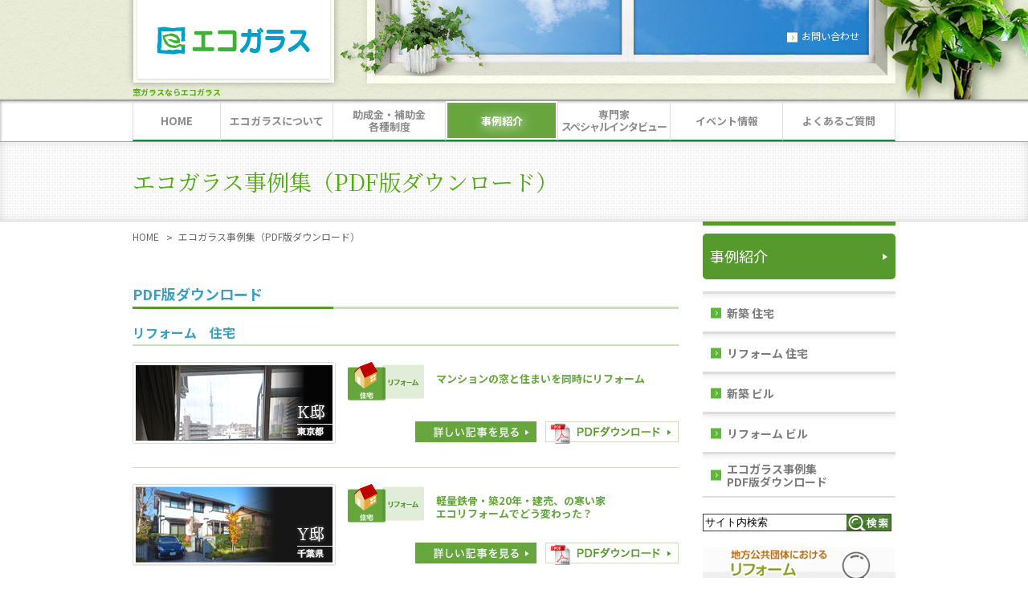

--- FILE ---
content_type: text/html
request_url: https://www.ecoglass.jp/s_case/pdf_download/
body_size: 6397
content:
<!DOCTYPE html>
<html lang="ja">
<head>
	<meta charset="UTF-8">
	<title>事例紹介 エコガラス事例集（PDF版）│窓ガラスならエコガラス</title>
	<meta name="viewport" content="width=device-width, initial-scale=1.0">
	<meta name="keywords" content="エコガラス,事例,紹介,窓ガラス,窓,ガラス,結露,断熱,節電,省エネ,エコ,リフォーム,新築,住宅,エコガラス,一般社団法人 板硝子協会,AGC,日本板硝子,セントラル硝子プロダクツ" />
	<meta name="description" content="エコガラスの事例紹介。窓ガラスをお探しなら優れた断熱性能と遮熱性能を持つエコガラスはいかがでしょうか。窓からの熱の出入りを防ぐので、一年中室内を快適に保つことができます。" />
	
	<link type="text/css" rel="stylesheet" href="/data/css/style.css?2025112825" />
    <link type="text/css" rel="stylesheet" href="/data/css/case_0212.css" />
	<!-- Google Tag Manager -->
<script>
	(function(w,d,s,l,i){w[l]=w[l]||[];w[l].push({'gtm.start':
	new Date().getTime(),event:'gtm.js'});var f=d.getElementsByTagName(s)[0],
	j=d.createElement(s),dl=l!='dataLayer'?'&l='+l:'';j.async=true;j.src=
	'https://www.googletagmanager.com/gtm.js?id='+i+dl;f.parentNode.insertBefore(j,f);
	})(window,document,'script','dataLayer','GTM-5GR28TR');
</script>
<!-- End Google Tag Manager -->
</head>
<body id="case" class="headNav-case">
	<!-- Google Tag Manager (noscript) -->
<noscript><iframe src="https://www.googletagmanager.com/ns.html?id=GTM-5GR28TR"
height="0" width="0" style="display:none;visibility:hidden"></iframe></noscript>
<!-- End Google Tag Manager (noscript) -->
		<div id="head-navi">
		<div  class="inner-wrap">
			<div class="logo">
				<a href="/"><img src="/s_common/images/img_s_logo.png" width="268" height="113" alt="エコガラス" /></a>
				<p>窓ガラスならエコガラス</p>
			</div>
			<ul>
				<!-- <li><a href="/s_mlmg/index.html">メルマガ配信・解除申込み</a></li> -->
				<li><a href="javascript:contact_01()" class="blnk">お問い合わせ</a></li>
			</ul>
		</div>
	</div>
	<div id="home-header" class="pc-hidden">
  <div class="inner-wrap">
    <h1><a href="/"><img src="/data/images/home/logo_eco-glass.svg" alt="ロゴ"></a></h1>
    <div class="home-header-right">
      <p class="home-header-itakyo sp-hidden"><a href="http://www.itakyo.or.jp/" target="_blank" rel="noopener"><img src="/data/images/home/logo_itaglass-kyokai.png?202303" alt="一般社団法人 板硝子協会"></a></p>
      <div class="home-header-search-area sp-hidden">
        <p class="home-header-serch-btn"><img src="/data/images/home/icon-search.svg" alt="検索"></p>
        <div class="home-header-search">
          <div class="inner-wrap">
            <form action="https://www.ecoglass.jp/s_search/searchresult.html" id="searchbox">
              <input type="hidden" name="cx" value="002014742727422741208:brnmmnaiyuw" />
              <input type="hidden" name="cof" value="FORID:11" />
              <input type="hidden" name="ie" value="UTF-8" />
              <input type="text" name="q" class="search-text" onfocus="if (this.value == 'サイト内検索') this.value = ''; this.style.background = '#fff';" onblur="if (this.value == '') this.value = 'サイト内検索';" value="サイト内検索" />
              <input type="image" src="/data/images/home/search-btn.png" alt="検索" class="search-btn" />
            </form>
            <script src="https://www.google.com/cse/brand?form=cse-search-box&lang=ja"></script>
          </div>
        </div>
      </div>
      <p class="home-header-contact"><a href="javascript:contact_01()">お問い合わせ</a></p>
    </div>
  </div>
</div>

		<div id="header-navi">
		<ul>
			<li class="headNav-home"><a href="/"><span>HOME</span></a></li>
			<li class="headNav-about"><a href="/s_about/index.html"><span>エコガラスについて</span></a></li>
			<li class="headNav-grant-subsidy"><a href="/grant-subsidy/index.html"><span>助成金・補助金<br>各種制度</span></a></li>
			<li class="headNav-case"><a href="/s_case/index.html"><span>事例紹介</span></a></li>
			<li class="headNav-expert-Interviews"><a href="/expert-Interviews/index.html"><span>専門家<br><span class="letter-space">スペシャルインタビュー</span></span></a></li>
			<li class="headNav-event"><a href="/s_event/index.html"><span>イベント情報</span></a></li>
			<li class="headNav-faq"><a href="/s_faq/index.html"><span>よくあるご質問</span></a></li>
			<!-- <li class="headNav-business"><a href="/s_business/index.html"><span>法人のお客様へ</span></a></li> -->
		</ul>
	</div>

	<div class="popup pc-hidden" id="js-popup">
  <div class="popup-inner">
    <div>
      <p class="popup-inner-logo"><a href="/"><img src="/data/images/home/sp-logo_eco-glass.png" alt="エコガラス"></a></p>
      
      <dl class="toggle_contents">
        <dt class="toggle_title"><a href="/s_about/index.html">エコガラスについて</a><span class="toggle_btn"></span></dt>
        <dd>
          <ul>
            <li><a href="/s_about/can.html">エコガラスでできる４つのこと</a></li>
            <li><a href="/s_about/ecoglass-s.html">エコガラスSについてのご紹介</a></li>
            <li><a href="/s_about/lineup.html">エコガラス商品ラインナップ</a></li>
            <li><a href="/s_about/mark.html">エコガラスマークについて</a></li>
            <li><a href="/s_about/embodied_carbon/">エンボディドカーボン<br>シミュレーション</a></li>
            <li><a href="/s_about/simulation/">エコガラスのオペレーショナルカーボン<br>シミュレーション</a></li>
            <li><a href="/s_about/voice.html">エコガラスにした人の声</a></li>
          </ul>
        </dd>
      </dl>
      <dl class="toggle_contents">
        <dt class="toggle_title"><a href="/grant-subsidy/index.html">助成金・補助金・各種制度</a><span class="toggle_btn"></span></dt>
        <dd>
          <ul>
            <li><a href="/residential-building/index.html">住宅・建築物の<br>省エネルギー基準とエコガラス</a></li>
            <li><a href="/grant-subsidy/bl-renos-2025/index.html">脱炭素ビルリノベ2025事業</a></li>
            <li><a href="/grant-subsidy/window-renovation-2025/index.html">先進的窓リノベ2025事業</a></li>
            <li><a href="/grant-subsidy/kosodate-green-mlit/index.html">子育てグリーン住宅支援事業</a></li>
            <li><a href="/grant-subsidy/heco-hojo/index.html">高性能建材による<br>住宅の断熱リフォーム支援事業<br>（断熱リノベ）</a></li>
            <li><a href="/grant-subsidy/toprunner/index.html">建材トップランナー制度</a></li>
            <li><a href="/grant-subsidy/toprunner/window-performance.html">窓の性能表示</a></li>
          </ul>
        </dd>
      </dl>
      <dl class="toggle_contents">
        <dt class="toggle_title"><a href="/s_case/index.html">事例紹介</a><span class="toggle_btn"></span></dt>
        <dd>
          <ul>
            <li><a href="/s_case/new/index.html">新築 住宅</a></li>
            <li><a href="/s_case/reform/index.html">リフォーム 住宅</a></li>
            <li><a href="/s_case/new_building/index.html">新築 ビル</a></li>
            <li><a href="/s_case/building/index.html">リフォーム ビル</a></li>
            <li><a href="/s_case/pdf_download/index.html">エコガラス事例集<br>PDF版ダウンロード</a></li>
          </ul>
        </dd>
      </dl>
      <dl class="toggle_contents">
        <dt class="toggle_title"><a href="/expert-Interviews/index.html">専門家<span class="letter-space">スペシャルインタビュー</span></a><span class="toggle_btn"></span></dt>
        <dd>
          <ul>
            <li><a href="/expert-Interviews/professors-voice/index.html">Professor’s Voice<br>学術研究者の声</a></li>
            <li><a href="/expert-Interviews/designers-voice/index.html">Designer’s Voice<br>建築設計者の声</a></li>
            <li><a href="/expert-Interviews/builders-voice/index.html">Builder’s Voice<br>工務店・ガラス店の声</a></li>
          </ul>
        </dd>
      </dl>
      <dl class="toggle_contents">
        <dt class="toggle_title"><a href="/s_event/index.html">イベント情報</a><!-- <span class="toggle_btn"></span> --></dt>
        <dd>
<!--
          <ul>
            <li><a href="/s_event/xxxx/index.html">xxxx</a></li>
          </ul>
-->
        </dd>
      </dl>
      <dl class="toggle_contents">
        <dt class="toggle_title"><a href="/s_faq/index.html">よくあるご質問</a></dt>
        <dd></dd>
      </dl>
    </div>
    <p class="popup-home-header-contact"><a href="javascript:contact_01()">お問い合わせ</a></p>
    <p class="popup-home-header-itakyo"><a href="http://www.itakyo.or.jp/" target="_blank" rel="noopener"><img src="/data/images/home/logo_itaglass-kyokai.png?202303" alt="一般社団法人 板硝子協会"></a></p>
    <div class="close-btn" id="js-close-btn"><img src="/data/images/home/menu-btn-close.png" alt="close"></div>
  </div>
</div>
<button id="js-show-popup" class="pc-hidden"><img src="/data/images/home/menu-btn-open.png" alt="open"></button>


	<div id="content">
		<div class="main-title"><h1>エコガラス事例集（PDF版ダウンロード）</h1></div>
		<div class="inner-wrap">
			<div class="left-content">
				<ul class="breadcrumb">
					<li><a href="/">HOME</a></li>
					<li>エコガラス事例集（PDF版ダウンロード）</li>
				</ul>
        <section class="case_list pdf">
          <h2>PDF版ダウンロード</h2>
          <h3>リフォーム　住宅</h3>
          <dl>
            <dt><img src="../images/img58.jpg" width="253" height="102" alt="No.42事例集　東京都K邸" /></dt>
            <dd class="reform">
              <strong>マンションの窓と住まいを同時にリフォーム</strong>
              <p>
                <a href="../reform/detail/reform201507.html" class="link_deta">詳しい記事を見る</a>
                <a href="pdf/case-no42.pdf?20180701" target="_blank" rel="noopener" class="link_pdf">PDFダウンロード</a>
              </p>
            </dd>
          </dl>
          <dl>
            <dt><img src="../images/img52.jpg" width="253" height="102" alt="No.40事例集　千葉県Y邸" /></dt>
            <dd class="reform">
              <strong>軽量鉄骨・築20年・建売、の寒い家<br>エコリフォームでどう変わった？</strong>
              <p>
                <a href="../reform/detail/reform201412.html" class="link_deta">詳しい記事を見る</a>
                <a href="pdf/case-no40.pdf?20180701" target="_blank" rel="noopener" class="link_pdf">PDFダウンロード</a>
              </p>
            </dd>
          </dl>
          <dl>
            <dt><img src="../images/img18.jpg" width="253" height="102" alt="No.27事例集　京都府I邸" /></dt>
            <dd class="reform">
              <strong>マンションぐるみの窓リフォームで<br>「ガラス仲間」の輪ができた</strong>
              <p>
                <a href="../reform/detail/reform201203.html" class="link_deta">詳しい記事を見る</a>
                <a href="pdf/case-no27.pdf?20180701" target="_blank" rel="noopener" class="link_pdf">PDFダウンロード</a>
              </p>
            </dd>
          </dl>
        </section>
          
        <section class="case_list pdf">
          <h3>リフォーム　ビル</h3>
          <dl>
            <dt><img src="../images/img86.jpg" width="253" height="102" alt="No.86事例集　岡山県　津山市総合福祉会館" /></dt>
            <dd class="building">
              <strong>使いながらエコ改修！<br>まちの福祉と文化の殿堂</strong>
              <p>
                <a href="../building/detail/building201801.html" class="link_deta">詳しい記事を見る</a>
                <a href="pdf/case-no86.pdf" target="_blank" rel="noopener" class="link_pdf">PDFダウンロード</a>
              </p>
            </dd>
          </dl>
          <dl>
            <dt><img src="../images/img84.jpg" width="253" height="102" alt="No.84事例集　兵庫県　兵庫医科大学　ささやま老人保健施設" /></dt>
            <dd class="building">
              <strong>五つ星の老健改修は<br>快適さVS省エネの構図?!</strong>
              <p>
                <a href="../building/detail/building201711.html" class="link_deta">詳しい記事を見る</a>
                <a href="pdf/case-no84.pdf" target="_blank" rel="noopener" class="link_pdf">PDFダウンロード</a>
              </p>
            </dd>
          </dl>
          <dl>
            <dt><img src="../images/img80.jpg" width="253" height="102" alt="No.80事例集　山形県　山形市立蔵王第三小学校・蔵王第二中学校" /></dt>
            <dd class="building">
              <strong>改修は足かけ４年。<br>山の小さな学校にエコガラスがやってきた</strong>
              <p>
                <a href="../building/detail/building201707.html" class="link_deta">詳しい記事を見る</a>
                <a href="pdf/case-no80.pdf" target="_blank" rel="noopener" class="link_pdf">PDFダウンロード</a>
              </p>
            </dd>
          </dl>
          <dl>
            <dt><img src="../images/img71.jpg" width="253" height="102" alt="No.71事例集　大阪府　住化不動産横堀ビル" /></dt>
            <dd class="building">
              <strong>9階建ビル、工期は６日間<br>ファサード窓を全面エコ改修</strong>
              <p>
                <a href="../building/detail/building201610.html" class="link_deta1">詳しい記事を見る(前編)</a>
                <a href="../building/detail/building201611.html" class="link_deta2">詳しい記事を見る(後編)</a>
                <a href="pdf/case-no71.pdf" target="_blank" rel="noopener" class="link_pdf">PDFダウンロード</a>
              </p>
            </dd>
          </dl>
          

        </section>
				<p class="pagetop"><a href="#head-navi"><img src="/s_common/images/page_top.gif" width="70" height="13" alt="PageTop" /></a></p>
			</div>

			<div class="right-content">
				<div class="sub_menu">
	<p class="title_menu"><a href="/s_case/index.html">事例紹介</a></p>
	<ul>
		<li><a href="/s_case/new/index.html" class="subNav-new"><span>新築 住宅</span></a></li>
		<li><a href="/s_case/reform/index.html" class="subNav-reform"><span>リフォーム 住宅</span></a></li>
		<li><a href="/s_case/new_building/index.html" class="subNav-new_buildin"><span>新築 ビル</span></a></li>
		<li><a href="/s_case/building/index.html" class="subNav-building"><span>リフォーム ビル</span></a></li>
		<li><a href="/s_case/pdf_download/index.html"><span>エコガラス事例集<br>PDF版ダウンロード</span></a></li>
	</ul>
</div>
				<form action="https://www.ecoglass.jp/s_search/searchresult.html" id="searchbox" class="sp-hidden">
	<input type="hidden" name="cx" value="002014742727422741208:brnmmnaiyuw" />
	<input type="hidden" name="cof" value="FORID:11" />
	<input type="hidden" name="ie" value="UTF-8" />
	<p class="serch">
		<input type="text" name="q" class="txt" onfocus="if (this.value == 'サイト内検索') this.value = ''; this.style.background = '#fff';" onblur="if (this.value == '') this.value = 'サイト内検索';" value="サイト内検索" />
		<input type="image" src="/s_common/images/rnavi_img/btn_surch.gif" alt="検索" class="btn imgover" />
	</p>
</form>
<script type="text/javascript" src="https://www.google.com/cse/brand?form=cse-search-box&lang=ja"></script>
<div class="banner">
	<ul>
		<li><a href="http://www.j-reform.com/reform-support/" target="_blank" rel="noopener"><img src="/s_common/images/rnavi_img/img_rnavi_sub08.png" alt="リフォーム支援制度検索" width="240" height="60" /></a></li>
		<li>
			<dl>
				<dt><a href="/s_about/lineup.html"><img src="/s_images/img_r/tit_eco_line.gif" width="240" height="64" alt="エコガラス商品はこちら" /></a></dt>
				<dd>
					<ul>
						<li>
							<a href="/s_about/lineup.html">
								<img src="/data/images/common/ecoLink-agc.png" alt="AGCのエコガラス" width="240" height="70" />
								<img src="/data/images/common/ecoLink-nsg.png" alt="日本板硝子のエコガラス" width="240" height="70" />
								<img src="/data/images/common/ecoLink-cgco.png" alt="セントラル硝子プロダクツのエコガラス " width="240" height="70" />
							</a>
						</li>
					</ul>
				</dd>
			</dl>
		</li>
		<li>
			<dl>
				<dt><img src="/s_images/img_r/tit_contact.gif" width="240" height="64" alt="お知らせ・お問い合わせ" /></dt>
				<dd>
					<ul>
						<li><a href="/s_mlmg/index.html"><img src="/s_images/img_r/cnavi01.gif?2024" width="240" height="37" alt="メールマガジン" class="imgover"/></a></li>
						<li><a href="/s_publicity/index.html"><img src="/s_images/img_r/cnavi02.gif" width="240" height="38" alt="メディア掲載のお知らせ" class="imgover"/></a></li>
						<li><a href="javascript:contact_01()"><img src="/s_images/img_r/cnavi03.gif" width="240" height="37" alt="お問い合わせはこちら" class="imgover"/></a></li>
						<li><a href="/s_download/index.html"><img src="/s_images/img_r/cnavi04.gif" width="240" height="103" alt="各種ダウンロードはこちら -パンフレットダウンロード,エコガラスニューズレター,エコガラスへのリンクについて,ロゴマークダウンロード-" class="imgover"/></a></li>
					</ul>
				</dd>
			</dl>
		</li>
		<li><a href="https://www.itakyo.or.jp/upload/digest_1p.pdf" target="_blank" rel="noopener"><img src="/data/images/common/banner-op_carbon.jpg" alt="ガラスのオペレーショナルカーボン削減効果" width="240" height="115"></a></li>
		<li><a href="http://top-g.itakyo.or.jp/" target="_blank" rel="noopener"><img src="/s_common/images/rnavi_img/img_rnavi-TOG-G.png" alt="TOG-G" width="240" height="75" /></a></li>
		<li><a href="http://www.gic.jp/" target="_blank" rel="noopener"><img src="/s_images/img_r/bnr01.png" width="240" height="79" alt="ガラスの世界地図" /></a></li>
		<li><a href="/zeh.html"><img src="/s_common/images/rnavi_img/img_zeh.gif" alt="建産協の「ZEHのつくり方」付属の「製品リスト」に記載されている「窓ガラスの製品リスト」" width="240" height="100" /></a></li>
		<li><a href="https://www.youtube.com/channel/UCXW5HlCAuZrU0TEDmRHOo_A" target="_blank" rel="noopener"><img src="/s_common/images/rnavi_img/img-new-school-seminar-2021.jpg" alt="新しい学校づくりセミナー2021" width="240"></a></li>
		<li><a href="http://www.itakyo.or.jp/" target="_blank" rel="noopener"><img src="/s_images/img_r/bnr03.png?2023" width="240" height="85" alt="一般社団法人 板硝子協会" /></a></li>
	</ul>
</div>
<p class="pagetop-area pc-hidden"><a href="#home-header"><span>PAGE</span><span>TOP</span></a></p>

<!-- <p class="pagetop"><a href="#head-navi"><img src="../s_common/images/page_top.gif" width="70" height="13" alt="PageTop" /></a></p> -->

			</div>
		</div>
	</div>

	<div id="footer">
	<div class="inner-wrap">
		<a href="logo" class="footer-logo"><img src="/data/images/home/logo_eco-glass.svg" alt="ロゴ"></a>
		<div>
			<ul>
				<li><a href="/s_sitepolicy/index.html">サイトポリシー</a></li>
				<li><a href="/s_privacy/index.html">プライバシーポリシー</a></li>
				<li><a href="/s_sitemap/index.html">サイトマップ</a></li>
			</ul>
			<a href="http://www.itakyo.or.jp/" target="_blank" rel="noopener" class="pc-hidden footer-itakyo"><img src="/data/images/home/logo_itaglass-kyokai.png?202303" alt="一般社団法人 板硝子協会"></a>
			<p>Copyright 2006<br>一般社団法人 板硝子協会</p>
		</div>
	</div>
</div>

	<script src="https://ajax.googleapis.com/ajax/libs/jquery/3.7.0/jquery.min.js"></script>
<script type="text/javascript" src="/data/js/menu-btn.min.js"></script>
<script type="text/javascript" src="/data/js/common.min.js"></script>
<script type="text/javascript" src="/s_common/js/popupwindow.js"></script>


	<!-- [google remarketing] -->
	<!-- Google Code for &#12522;&#12510;&#12540;&#12465;&#12486;&#12451;&#12531;&#12464; &#12479;&#12464; -->
	<!-- Remarketing tags may not be associated with personally identifiable information or placed on pages related to sensitive categories. For instructions on adding this tag and more information on the above requirements, read the setup guide: google.com/ads/remarketingsetup -->
	<script type="text/javascript">
		/* <![CDATA[ */
		var google_conversion_id = 994897676;
		var google_conversion_label = "Y-MfCMSN_AMQjN6z2gM";
		var google_custom_params = window.google_tag_params;
		var google_remarketing_only = true;
		/* ]]> */
	</script>
	<script type="text/javascript" src="//www.googleadservices.com/pagead/conversion.js">
	</script>
	<noscript>
		<div style="display:inline;">
			<img height="1" width="1" style="border-style:none;" alt="" src="//googleads.g.doubleclick.net/pagead/viewthroughconversion/994897676/?value=0&amp;label=Y-MfCMSN_AMQjN6z2gM&amp;guid=ON&amp;script=0"/>
		</div>
	</noscript>
<!-- [/google remarketing] -->



</body>
</html>

--- FILE ---
content_type: text/css
request_url: https://www.ecoglass.jp/data/css/style.css?2025112825
body_size: 26907
content:
@import"https://fonts.googleapis.com/css2?family=Noto+Serif+JP:wght@200;400;500;600&display=swap";@import"https://fonts.googleapis.com/css2?family=Noto+Sans+JP:wght@100;300;400;500;700;900&display=swap";@import"https://fonts.googleapis.com/css2?family=Rajdhani:wght@300;400;500&display=swap";html,body,header,main,aside,footer,section,article,nav,h1,h2,h3,h4,h5,h6,table,caption,tbody,tfoot,thead,tr,th,td,form,label,legend,hgroup,figcaption,figure,img,canvas,iframe,details,summary,code,pre,audio,video,address,time,blockquote,div,ul,ol,li,dl,dt,dd,p,a,span,small,strong,sub,sup{margin:0;padding:0;border:0;box-sizing:border-box}header,main,aside,nav,footer,section,article{display:block}h1,h2,h3,h4,h5,h6{font-weight:normal}table{border-collapse:collapse;border-spacing:0}th,td{text-align:left}ol,ul{list-style:none}img,video{max-width:100%}img{border:0;vertical-align:bottom;max-height:100%;width:auto;height:auto}p{line-height:1.5}body{margin:0;font-family:"Noto Sans JP","Hiragino Kaku Gothic ProN","Hiragino Sans",Meiryo,sans-serif;font-size:13px;text-align:justify}.inner-wrap{width:950px;margin:auto}.left-content{width:680px;position:relative}.right-content{margin-bottom:2em;width:240px}a{text-decoration:none}p+p{margin-top:1em}section+section{padding-top:3em}p+h2{padding-top:50px}p+h3{padding-top:40px}.pc-hidden{display:none !important}.pagetop{margin:2em 0;position:relative;text-align:right}.pagetop-area{text-align:right;margin:80px 0 0}.pagetop-area span{color:#45b035}.pagetop-area span+span{color:#00a0ca}.pagetop-area a{padding-top:1.5em;position:relative;display:inline-flex;font-size:12px;letter-spacing:1px}.pagetop-area a:after{content:"";width:10px;height:10px;border-top:2px solid #00a0ca;border-right:2px solid #00a0ca;transform:rotate(-45deg) translate(-50%, 0);position:absolute;top:0;left:48%}.text-red{color:#c00}.text-blue{color:#00adef}.link-red{color:#c00;text-decoration:underline}.link-blue{color:#00adef;text-decoration:underline}.position-center{text-align:center}.position-right{text-align:right}.border-wrap{padding:.65em;border:1px solid #ddd;text-align:center}.list-number{list-style:decimal;margin-left:1.25em}.list-number li+li{margin-top:.5em}.details-img-content dl{display:flex;justify-content:space-between}.details-img-content dt{width:250px}.details-img-content dd{width:410px;text-align:justify}.details-img-content .title{color:#66a63d;font-weight:bold}.details-img-content small{margin:1em 0 2em;display:block;font-size:10px}.link-bnr_wrap{margin:.5em 0;display:flex;align-items:center}.link-bnr_wrap.-taisyoukouji{margin:0 0 -1em}.link-bnr_wrap.-taisyoukouji .imgsize{margin-left:1em}.link-bnr{margin-left:1em;width:110px;height:auto}.btn-right-green+dl,.btn-right-pdf+dl{padding-top:30px}.pdf{margin-top:1em}.pdf li{background:url(/s_common/images/ico_pdf.gif) no-repeat 0 0;padding:5px 0px 10px 40px}.pdf a{color:#00adef;text-decoration:underline}@media only screen and (max-width: 950px){#head-navi,#header-navi,#content{width:950px}}#header-navi{border-top:2px solid #a0a0a0;box-shadow:2px 2px 4px -2px #989898 inset;border-bottom:1px solid #a0a0a0}#header-navi ul{display:flex;justify-content:space-between;width:950px;margin:auto}#header-navi li{width:140px;height:50px;line-height:1.2;border-right:1px solid #ddd;border-bottom:2px solid #00932e}#header-navi li:first-child{width:110px;border-left:1px solid #ddd}#header-navi a{text-decoration:none;color:#8c8c8c;display:flex;justify-content:center;align-items:center;height:100%;text-align:center;font-size:13px;font-weight:bold}#header-navi a:hover{border:2px solid #fff;box-shadow:2px 2px 4px -2px #989898 inset;background:#66a63d;color:#fff;text-shadow:3px 2px 15px #fff;opacity:1}#header-navi .current a{border:2px solid #fff;box-shadow:2px 2px 4px -2px #989898 inset;background:#66a63d;color:#fff;text-shadow:3px 2px 15px #fff;opacity:1}#header-navi .letter-space{letter-spacing:-1px}#head-navi{background:url(/s_common/images/bg_kv_sub.jpg) no-repeat center;background-position:center -20px;height:124px}#head-navi .inner-wrap{display:flex;justify-content:space-between}#head-navi .logo a{margin-left:-8px;display:block}#head-navi .logo p{margin-top:-3px;color:#50ac13;font-weight:bold;font-size:10px;line-height:1}#head-navi ul{margin:35px 45px 0 0;display:flex;justify-content:space-between}#head-navi ul a{position:relative;color:#fff;font-size:12px}#head-navi ul a:after{content:"";background:url(/s_common/images/lbg04.gif) no-repeat 0 3px;width:13px;height:15px;position:absolute;top:50%;transform:translate(0, -50%);left:-1.5em}#home-header{position:relative}#home-header .inner-wrap{padding:20px 0;display:flex;align-items:center;justify-content:space-between}#home-header .inner-wrap .home-header-right{display:flex;justify-content:flex-end;align-items:center}#home-header .inner-wrap .home-header-right p+p{margin-top:0}#home-header .home-header-search-area{margin:0 15px 0 40px}#home-header .home-header-contact a{padding:.75em 4em;background:#45b035;color:#fff;border-radius:20px;font-size:14px}#home-header .home-header-search{display:none;position:absolute;width:100%;left:0;top:80px;z-index:3;background:#00a0ca}#home-header .home-header-search.js-search{display:block}#home-header .home-header-search .inner-wrap{justify-content:center;padding:60px 0}#home-header .home-header-search #searchbox{width:600px;display:flex;border-radius:40px;box-sizing:border-box;overflow:hidden;box-shadow:0px 0px 10px 5px rgba(0,0,0,.05)}#home-header .home-header-search .search-text{padding:.5em 1em .5em 2.5em;border:none;width:100%;font-size:16px;color:#999}#content .inner-wrap{display:flex;justify-content:space-between}#content .right-content .banner li+li{margin-top:10px}#content .right-content .banner a:hover{opacity:.7;transition:.5s}#content .right-content .banner dd li+li{margin-top:0}.main-title{padding:35px 0;background:url(/s_common/images/bg_read.gif) repeat-x;border-bottom:1px solid #d9d9d9;box-shadow:0px 0px 17px -8px #989898 inset}.main-title h1{margin:auto;width:950px;font-family:"Noto Serif JP",serif;font-size:28px;line-height:1;color:#50ac13}h2{margin-bottom:20px;padding-bottom:5px;position:relative;font-size:18px;font-weight:bold;color:#3c9ec1;line-height:1.2;border-bottom:3px solid #cae0bc}h2:after{content:"";position:absolute;left:0;bottom:-3px;width:250px;height:inherit;border-bottom:3px solid #56992c}h3{margin-bottom:15px;padding-bottom:5px;position:relative;font-size:16px;font-weight:bold;color:#3c9ec1;line-height:1.2;border-bottom:2px solid #cae0bc}h4{margin-bottom:10px;padding-left:1em;padding-bottom:5px;position:relative;font-size:15px;font-weight:bold;color:#3c9ec1;line-height:1.2}h4:after{content:"";background:url(/s_about/images/tit_h4_can01.gif);position:absolute;left:0;width:16px;height:16px}p+h4{margin-top:2em}.required{margin-left:10px;padding:4px 7px;display:inline-block;position:relative;top:-0.2em;line-height:1;background:#ef857d;color:#fff;font-size:12px;vertical-align:baseline}.breadcrumb{padding:10px 0;display:flex;flex-wrap:wrap;font-size:12px;color:#666}.breadcrumb a{color:#666}.breadcrumb li{position:relative}.breadcrumb li+li{margin-left:2em}.breadcrumb li+li:after{content:">";position:absolute;top:50%;left:-1.25em;transform:translate(0, -50%)}.breadcrumb+section,.breadcrumb+.subsidy-ecograss_content{padding-top:30px}#footer{background:#f2f2f2}#footer .inner-wrap{background:#f2f2f2;padding:40px 0;display:flex;justify-content:space-between;align-items:center}#footer ul{display:flex;width:405px;justify-content:space-between}#footer ul a{color:#333}#footer p{margin-top:.5em;text-align:right;color:#333}.sub_menu{border-top:5px solid #56992c}.sub_menu a:hover{opacity:.7;transition:.5s}.sub_menu .title_menu{margin-top:10px}.sub_menu .title_menu a{padding:15px 0;display:flex;position:relative;border-radius:5px;color:#fff;background:#56992c;text-indent:.5em;font-size:18px;font-feature-settings:"palt"}.sub_menu .title_menu a:after{content:"";position:absolute;border-style:solid;border-width:4px 0 4px 6px;border-color:rgba(0,0,0,0) rgba(0,0,0,0) rgba(0,0,0,0) #fff;right:10px;top:50%;transform:translate(0, -50%)}.sub_menu ul{margin-top:15px}.sub_menu ul li{display:flex}.sub_menu ul li:last-child{border-bottom:2px solid #ddd}.sub_menu ul a{padding:10px 10px 10px 30px;display:flex;align-items:center;width:100%;min-height:50px;border-top:3px solid #ddd;box-shadow:0 10px 10px -10px #ddd inset}.sub_menu ul a span{display:block;position:relative;font-size:14px;font-weight:bold;line-height:1.2;color:#7b7b7b}.sub_menu ul a span:after{content:"";width:13px;height:13px;background:url(/s_common/images/lbg01.gif) no-repeat;position:absolute;left:-20px;top:50%;transform:translate(0, -50%)}.sub_menu ul a:hover{opacity:1;border-top:3px solid #56992c}.sub_menu ul a:hover span{color:#060}.sub_menu ul a:hover span:after{background:url(/s_common/images/lbg06.gif) no-repeat}.sub_menu ul a.no-link:hover{opacity:1;border-top:3px solid #ddd}.sub_menu ul a.no-link:hover span{color:#7b7b7b}.sub_menu ul a.no-link:hover span:after{background:url(/s_common/images/lbg01.gif) no-repeat}.sub_menu ul a.current{opacity:1;border-top:3px solid #56992c}.sub_menu ul a.current span{color:#060}.sub_menu ul a.current span:after{background:url(/s_common/images/lbg06.gif) no-repeat}.sub_menu .sub a{padding:10px 0px 10px 50px;border-top:solid 1px #ddd;box-shadow:none;min-height:40px}.sub_menu .sub a:hover{border-top:solid 1px #ddd}.sub_menu .sub a span:after{background:url(/s_common/images/lbg02.gif) no-repeat}.sub_menu .sub span{font-size:11px}.sub_menu .sub+.sub a{border-top:dashed 1px #ddd}.serch{border:1px solid #3b3b3b;width:235px;height:22px;background-color:#497e34;background:none;position:relative;top:0}.serch input.txt{height:18px;width:195px;position:absolute;left:0px;top:0;border:none}.serch input.btn{position:absolute;right:0px;top:0}.sub_menu+form{padding:20px 0}.btn-right-green{margin-top:1.5em;text-align:right;position:relative}.btn-right-green a{position:relative;padding:.5em 2em .5em 1.5em;font-size:14px;background:#56992c;color:#fff;z-index:2}.btn-right-green a:after{content:"";position:absolute;border-style:solid;border-width:4px 0 4px 6px;border-color:rgba(0,0,0,0) rgba(0,0,0,0) rgba(0,0,0,0) #fff;right:10px;top:50%;transform:translate(0, -50%)}.btn-right-green:after{content:"";position:absolute;left:0;top:50%;transform:translate(0, -50%);width:100%;height:inherit;border-bottom:1px dotted #56992c;z-index:1}.btn-right-green.other-window a{padding:.5em 3em .5em 1.5em}.btn-right-green.other-window a:after{content:"";position:absolute;top:50%;transform:translate(0, -50%);width:20px;height:20px;background:url(/s_common/images/other-windo.gif) no-repeat;border:none}.btn-right-pdf{margin-top:1.5em;text-align:right;position:relative}.btn-right-pdf a{position:relative;padding:.5em 2em;font-size:14px;background:#fff;color:#56992c;border:1px solid #56992c;z-index:2}.btn-right-pdf a:after{content:"";position:absolute;border-style:solid;border-width:4px 0 4px 6px;border-color:rgba(0,0,0,0) rgba(0,0,0,0) rgba(0,0,0,0) #56992c;right:10px;top:50%;transform:translate(0, -50%)}.btn-right-pdf a::before{content:"";position:absolute;left:6px;top:50%;transform:translate(0, -50%);width:15px;height:16px;background:url(/s_common/images/ico_pdf_s.gif) no-repeat}.btn-right-pdf a:hover{opacity:1;background:#56992c;color:#fff}.btn-right-pdf a:hover:after{content:"";border-color:rgba(0,0,0,0) rgba(0,0,0,0) rgba(0,0,0,0) #fff}.btn-right-pdf:after{content:"";position:absolute;left:0;top:50%;transform:translate(0, -50%);width:100%;height:inherit;border-bottom:1px dotted #56992c;z-index:1}.btn-right-pdf::before{content:"";position:absolute;left:0;top:38%;transform:translate(0, -50%);width:100%;height:inherit;border-bottom:1px solid #56992c;z-index:1}.corps{padding:2em;background-color:#f5f5f5;overflow:hidden}.corps p{margin-top:1em}.corps .title{display:block;border-bottom:1px solid #00a0c9;padding-bottom:5px;margin-bottom:10px}.corps .green-text{color:#47a928;font-weight:bold}.corps .blue-text{color:#009baa;font-weight:bold}.corps .corps-border{padding-bottom:.5em;display:block;border-bottom:1px solid #00a0c9}.corps .two-content{display:flex}.corps .two-content p+p{margin-left:2em}.residentialLink{display:flex;justify-content:space-between;flex-wrap:wrap}.residentialLink li{background:#edf5e1;width:50%;border:1px solid #aaabaa}.residentialLink li:nth-child(odd){border-top:none}.residentialLink li:nth-child(even){border-top:none;border-left:none}.residentialLink li:nth-child(-n+2){border-top:1px solid #aaabaa}.residentialLink a{padding:1em 1em 1em 2.7em;display:flex;align-items:center;position:relative;height:100%;color:#00ab33}.residentialLink a:after{content:"";background:url(/grant-subsidy/images/icon-arrow.png);width:14px;height:14px;position:absolute;left:10px;top:50%;transform:translate(0, -50%)}.residentialLink .current{background:#fff}#publicity section ul{margin-top:1em}#publicity section ul strong{position:relative;display:block;padding-left:20px;width:20%;color:#369cbf}#publicity section ul strong::after{content:"";position:absolute;background:url(/s_common/images/lbg03.gif) no-repeat;top:50%;transform:translate(0, -50%);left:0;width:10px;height:10px}#publicity section ul strong+div{width:80%}#publicity section ul strong+div p{background:url(/s_common/images/lbg05.gif) no-repeat 0 7px;padding-left:1em}#publicity section ul strong+div a{margin:1em 0 0 1em;display:inline-block;color:#00adef;text-decoration:underline}#publicity section ul strong+div .text-link{margin:0}#publicity section ul strong+div .pdf{background:url(/s_common/images/ico_pdf.gif) no-repeat 0 0;padding:6px 0px 0px 30px}#publicity section ul .pop-img{display:flex;justify-content:space-between}#publicity section ul .pop-img div{width:80%}#publicity section ul .pop-img .popup{margin:0}#publicity section ul li{padding-bottom:1em;margin-bottom:1em;border-bottom:1px dotted #b2b2b2;display:flex;justify-content:space-between;align-items:baseline}#news section div{background-color:#f5f6ee;padding:1.5em;color:#3db133}#news section div strong{display:block;border-bottom:1px solid #3eb134;padding-bottom:.5em;margin-bottom:.5em}#news section div .text-link{text-align:right}#news section div .text-link a{padding-left:20px;position:relative;color:#3eb134;line-height:1;text-decoration:underline}#news section div .text-link a::after{content:"";position:absolute;background:url(/s_common/images/lbg01.gif) no-repeat;top:60%;transform:translate(0, -50%);left:0;width:15px;height:15px}#news section div+div{margin-top:1em}#sitepolicy section ol,#privacy section ol{margin:1em 0 0 3em;list-style-type:decimal}#sitepolicy section ol+p,#privacy section ol+p{margin-top:1em}#sitepolicy section ol+h3,#privacy section ol+h3{padding-top:40px}#sitepolicy section .adobe,#privacy section .adobe{margin:1em 0 .5em 0}#sitepolicy section .adobe a+a,#privacy section .adobe a+a{margin-left:1em}#home #home-header{position:relative}#home #home-header .inner-wrap{padding:20px 0;display:flex;align-items:center;justify-content:space-between}#home #home-header .inner-wrap .home-header-right{display:flex;justify-content:flex-end;align-items:center}#home #home-header .inner-wrap .home-header-right p+p{margin-top:0}#home #home-header .home-header-search-area{margin:0 15px 0 40px}#home #home-header .home-header-contact a{padding:.75em 4em;background:#45b035;color:#fff;border-radius:20px;font-size:14px}#home #home-header .home-header-search{display:none;position:absolute;width:100%;left:0;top:80px;z-index:3;background:#00a0ca}#home #home-header .home-header-search.js-search{display:block}#home #home-header .home-header-search .inner-wrap{justify-content:center;padding:60px 0}#home #home-header .home-header-search #searchbox{width:600px;display:flex;border-radius:40px;box-sizing:border-box;overflow:hidden;box-shadow:0px 0px 10px 5px rgba(0,0,0,.05)}#home #home-header .home-header-search .search-text{padding:.5em 1em .5em 2.5em;border:none;width:100%;font-size:16px;color:#999}#home .white-content{padding:30px;background:#fff;border-radius:10px;display:block;position:relative;box-shadow:0px 0px 10px 5px rgba(0,0,0,.05)}#home h2{margin-bottom:.5em;padding-left:15px;font-size:22px;border-bottom:none;color:#333;border-left:4px solid #56992c}#home h2:after{display:none}#home section+section{padding-top:2.5em}#home .article{position:absolute;right:1em;bottom:1em;border:1px solid;color:#fff;padding:.2em 1.3em;box-shadow:10px 0px 10px 1px rgba(0,0,0,.1)}#home .article.other-window{padding:.2em 3em .2em 1.3em}#home .article.other-window::after{content:"";position:absolute;top:50%;right:1em;transform:translate(0, -50%);width:15px;height:15px;background:url(/s_common/images/other-windo.gif) no-repeat;background-size:contain;border:none}#home .tag{position:absolute;left:0;top:1em;color:#fff;padding:.35em 1em;font-weight:bold;font-size:14px}#home .text_link-green{padding-left:1.7em;color:#333;position:relative;font-size:16px}#home .text_link-green::before{content:"";position:absolute;top:50%;left:0;transform:translate(0, -50%);width:19px;height:19px;background:url(/data/images/home/text_link-green.svg)}#home .text_link-area{padding-top:1em;border-top:1px solid #ccc;text-align:right}#home #home-content-green{padding:40px 0px;background:#cee2ac}#home #home-content-green .no-link:hover{opacity:1}#home #home-content-green a:hover{opacity:.7;transition:.5s}#home .new-banner ul{display:flex;justify-content:space-between}#home .new-banner li{width:290px}#home .home-content-three{display:flex;justify-content:space-between;align-items:initial}#home .home-content-three .white-content{width:300px}#home .home-content-three .content-two{display:flex;justify-content:space-between;width:625px}#home .home-content-three .content-two h2{letter-spacing:-0.1em}#home .home-content-three .content-two .white-content{padding:12px 20px}#home .home-content-three .simulation-main-title{margin-bottom:20px;padding:5px 35px;display:flex;align-items:center;background:#47a737;border-radius:100px;font-weight:bold;font-size:24px;color:#fff;width:625px;letter-spacing:-0.04em}#home .home-content-three .simulation-main-title small{font-size:20px}#home .home-content-three .white_text{width:120px}#home .home-content-three .simulation-img{position:relative;margin-top:-1.8em;width:260px}#home .home-case h2{margin-bottom:.9em}#home .home-case .case-area{display:flex;justify-content:space-between}#home .home-case .case-content{width:206px}#home .home-case .case-details{margin-bottom:1.5em;display:block;height:340px;border-bottom:1px solid #ccc}#home .home-case .case-details p{margin-top:1em;font-size:15px;line-height:1.6;color:#333}#home .home-case .case-details p span{letter-spacing:-0.09em}#home .home-case .case-img{width:206px;height:200px;position:relative;overflow:hidden}#home .home-case .case-img .tag{position:absolute;background:#ed7445}#home .home-case .case-img .tag.reform_housing{background:#6daf40}#home .home-case .case-img .tag.new_bill{background:#ef62cb}#home .home-case .case-img .tag.reform_bill{background:#53a3bc}#home .home-case .case-img img{transition:1s all}#home .home-case .case-img img:hover{transform:scale(1.2, 1.2);transition:.5s all}#home .home-case .home-pdf{padding:.5em 4em;position:absolute;right:33px;top:20px;border:2px solid #45b035;color:#45b035;border-radius:20px;font-size:15px}#home .home-case .home-pdf:hover{background:#45b035;color:#fff}#home .home-expert-Interviews h2{margin-bottom:.9em}#home .home-expert-Interviews .expert-Interviews-area{display:flex;justify-content:space-between}#home .home-expert-Interviews .expert-Interviews-content{width:206px;height:auto;margin-bottom:20px}#home .home-expert-Interviews .expert-Interviews-content p{margin-top:1em;font-size:15px;line-height:1.6;color:#333}#home .home-expert-Interviews .expert-Interviews-content .title,#home .home-expert-Interviews .expert-Interviews-content .name{font-weight:bold}#home .home-expert-Interviews .expert-Interviews-content .title{letter-spacing:-0.5px}#home .home-expert-Interviews .expert-Interviews-content .name{margin-top:0;font-size:14px}#home .home-expert-Interviews .expert-Interviews-img{position:relative;overflow:hidden}#home .home-expert-Interviews img{transition:1s all}#home .home-expert-Interviews img:hover{transform:scale(1.2, 1.2);transition:.5s all}#home .home-expert-Interviews .tag{padding:1em;display:flex;justify-content:center;align-items:center;height:5em;background:#549eb5;left:10px;top:10px;text-align:center}#home .home-expert-Interviews .text_link-green+.text_link-green{margin-left:1em}#home .home-expert-Interviews .expert-Interviews-tag{padding:.5em 1em;position:absolute;right:30px;top:20px;background:#45b035;color:#fff;font-size:15px}#home .home-content-two{display:flex;justify-content:space-between;align-items:initial}#home .home-content-two .home-blog h2{margin-bottom:.9em}#home .home-content-two .white-content{width:465px}#home .home-content-two .home-eco-area{display:block;height:310px;font-size:15px;line-height:1.6;color:#333}#home .home-content-two .home-eco-area.democar{height:230px;pointer-events:none}#home .home-content-two .home-eco-area.democar p{margin-top:.7em}#home #home-content-white{padding:65px 0 15px}#home #home-content-white section+section{padding-top:6em}#home #home-content-white h2{text-align:center;border-left:none;border-bottom:2px solid #45b035;padding:0 0 .85em 0;margin-bottom:1.5em;color:#45b035}#home #home-content-white .home-banner-information h2{margin-bottom:.5em}#home #home-content-white a:hover{opacity:.7;transition:.5s}#home .home-banner{display:flex;align-items:center;justify-content:center}#home .home-banner li+li{margin-left:1.7em}#home .home-notice p{margin-bottom:1.4em;display:flex;font-size:16px}#home .home-notice p span{width:125px}#home .home-notice p a{width:80%}#home .home-notice a{color:#333}#home .home-notice .newline-area{display:flex;margin-bottom:1.4em;font-size:16px}#home .home-notice .newline-area span{width:125px}#home .home-notice .newline-area-text{width:80%}#home .home-notice .text-blue{color:#00adef}#home .home-other-link .white-content{padding:40px 50px;display:flex;justify-content:space-between}#home .home-other-link a{display:block}#home .home-other-link a+a{margin-top:.2em}#home .home-other-link .home-other-link-download{width:424px}#home .home-other-link .home-other-link-download:before{top:15%}#home .home-other-link .home-other-link-download p{margin-top:.9em;font-size:14px}#home .home-other-link .banner-area{margin-top:60px}#home .home-other-link .banner-area a+a{margin-top:20px}#s_about .bottom-navigation{display:flex;flex-wrap:wrap}#s_about .bottom-navigation li{padding:.25em;width:50%;border:1px solid #ddd;text-align:center}#s_about .bottom-navigation li:nth-child(even){border-left:none}#s_about .bottom-navigation li:nth-child(n+3){border-top:none}#s_about .two-content{display:flex;justify-content:space-between;flex-wrap:wrap}#s_about .two-content>div{width:48%}#s_about .square-title{padding-left:1.5em;font-size:16px;font-weight:bold;position:relative;color:#0068b7}#s_about .square-title::after{content:"";width:1em;height:1em;position:absolute;background:#7ecef4;left:0;top:50%;transform:translateY(-50%)}#s_about .square-title+p{margin-top:.5em}#s_about .can-link{display:flex;justify-content:space-between}#s_about .ecoglass-s h4{margin:1em 0;padding:.25em 1.5em;display:inline-block;background:linear-gradient(to right, #378bc8, #64c1bd);border-radius:15px;color:#fff;font-weight:bold;font-size:16px}#s_about .ecoglass-s h4:after{display:none}#s_about .ecoglass-s .annotation{margin:1em 0 1em 2.75em;text-indent:-2.75em;font-size:12px}#s_about .ecoglass-s table{width:100%;border:none;border-spacing:0}#s_about .ecoglass-s table th,#s_about .ecoglass-s table td{padding:10px;box-sizing:border-box;text-align:center;border:1px solid #fff}#s_about .ecoglass-s table th{background:#0081cc;color:#fff;font-size:13px}#s_about .ecoglass-s table td{background:#dff2fc}#s_about .ecoglass-s .table-logo{margin-bottom:10px}#s_about .ecoglass-s .table-logo .insulation{width:105px}#s_about .ecoglass-s .table-logo .feat_flow{width:140px}#s_about .ecoglass-s .table-logo .classification{width:110px;font-weight:bold}#s_about .ecoglass-s .table-logo .mark{width:150px}#s_about .ecoglass-s .table-logo .specification{text-align:left}#s_about .ecoglass-s .table-logo .classification_contents{font-weight:bold;font-size:15px;color:#0081cc}#s_about .ecoglass-s .table-logo .heading{background:#0081cc}#s_about .ecoglass-s .table-logo .heading th{font-size:11px}#s_about .ecoglass-s .table-logo li{margin-left:.75em;text-indent:-0.75em}#s_about .ecoglass-s .table-logo li+li{padding-top:1em}#s_about .ecoglass-s .table-logo.green th{background:#45b035}#s_about .ecoglass-s .table-logo.green td{background:#eaf4e3}#s_about .ecoglass-s .table-logo.green .classification_contents{color:#45b035}#s_about .ecoglass-s .glass-thickness{padding:15px 10px 25px 10px;display:flex;justify-content:space-between;background:#eef7f6;border-radius:5px}#s_about .ecoglass-s .glass-thickness div{width:155px}#s_about .ecoglass-s .glass-thickness p{font-size:14px;font-weight:bold;text-indent:1em;color:#036eb8;position:relative;height:40px}#s_about .ecoglass-s .glass-thickness p:after{content:"";width:10px;height:10px;background:#a8cde1;position:absolute;left:0;top:5px}#s_about .ecoglass-s .glass-thickness span{font-size:10px}#s_about .ecoglass-s .glass-thickness .glass5mm,#s_about .ecoglass-s .glass-thickness .glass9mm{position:relative}#s_about .ecoglass-s .glass-thickness .comment{position:absolute;z-index:2;left:36px;bottom:-64px}#s_about .ecoglass-s .glass-thickness .glass9mm .comment{left:20px;bottom:-66px}#s_about .ecoglass-s .glass-thickness p,#s_about .ecoglass-s .dotted_line-box p{margin:0}#s_about .ecoglass-s .compare-three_types p{margin:0 0 5px 0}#s_about .ecoglass-s .specification-content{margin-top:20px}#s_about .ecoglass-s .specification_example span{padding:10px;display:block;background:#fff;border-radius:5px}#s_about .ecoglass-s .specification_example tr:nth-child(3) td{background:#eff8fe}#s_about .ecoglass-s .specification_example strong{font-size:18px}#s_about .ecoglass-s .annotation-comment{display:block;font-size:12px;text-align:right}#s_about .ecoglass-s .temperature{display:flex;justify-content:space-between;align-items:flex-end}#s_about .ecoglass-s .explanation{width:625px}#s_about .ecoglass-s .compare-three_types{display:flex;justify-content:space-between}#s_about .ecoglass-s .compare-three_types p{text-align:center}#s_about .ecoglass-s .compare-three_types p span{background:#d3edfb;color:#1d2088;padding:2px 5px;font-size:12px;font-weight:bold}#s_about .ecoglass-s .graph-explanation{margin-top:10px;text-align:center;font-size:16px}#s_about .ecoglass-s .graph-line img{margin-right:10px}#s_about .ecoglass-s .dotted_line-box{padding:1em;margin-top:2em;border:1px dotted}#s_about .ecoglass-s .dotted_line-box ul{margin-top:10px;margin-left:1em;text-indent:-1em}#s_about .lineup-list{margin-top:20px;display:flex;justify-content:space-between;flex-wrap:wrap}#s_about .lineup-list p+p{margin-top:.5em}#s_about .lineup-list li{width:32.5%;border:1px solid #56992c;border-radius:5px;padding:15px}#s_about .lineup-list .lineup-logo{margin-bottom:10px}#s_about .lineup-list .lineup-blue{color:#009baa;min-height:130px;line-height:1.3}#s_about .lineup-list .lineup-contact{min-height:40px;font-weight:bold}#s_about .lineup-list .lineup-tell{padding-left:20px;position:relative;color:#56992c}#s_about .lineup-list .lineup-tell::before{content:"";width:15px;height:15px;position:absolute;left:0;top:50%;transform:translateY(-50%);background:url(/data/images/s_about/lineup/icon-tell.jpg);background-size:cover}#s_about .lineup-list .btn-right-green{text-align:left}#s_about .lineup-list .btn-right-green a{display:block;font-size:12px;width:100%}#s_about .lineup-list .btn-right-green:after{display:none}#s_about .concept{display:flex;justify-content:space-between;flex-wrap:wrap}#s_about .concept .sub-title{font-weight:bold;color:#009baa}#s_about .concept div:first-child{width:425px}#s_about .concept .concept-img{display:flex;justify-content:center;align-items:center;width:222px;height:213px;border:2px solid #ddd}#s_about .concept .corps{margin-top:1.5em}#s_about .data-base{display:flex;justify-content:space-between}#s_about .data-base div:first-child{width:425px}#s_about .voice div+div{margin-top:3em}#s_about .voice div{padding:25px;position:relative}#s_about .voice div:nth-child(even){background-color:#eef8ed}#s_about .voice div:nth-child(odd){background-color:#e5f5f9}#s_about .voice strong{margin-bottom:.25em;padding-bottom:.25em;display:block;border-bottom:1px solid #3eb134}#s_about .voice span{position:absolute;top:-1.5em;left:9.5em}#grant-subsidy a{word-wrap:break-word}#grant-subsidy p+ul{margin-top:1em}#grant-subsidy #content{padding-bottom:30px}#grant-subsidy .underline{text-decoration:underline}#grant-subsidy .text-color-red{color:red}#grant-subsidy .list-attention{margin-left:1.75em;text-indent:-1.75em}#grant-subsidy .list-disc{margin-left:1em;text-indent:-1em}#grant-subsidy .list-alphabet{margin-left:1em;text-indent:-1em}#grant-subsidy .overview{display:flex;justify-content:space-between}#grant-subsidy .overview p{width:430px}#grant-subsidy .indent{margin-left:1.65em}#grant-subsidy .indent ul{margin-left:1em}#grant-subsidy .indent ul+p{margin-top:1em}#grant-subsidy .title-number{margin-top:1em}#grant-subsidy .title-number{margin-left:1.5em;text-indent:-1.5em}#grant-subsidy .title-number.-num+.indent{margin-left:1.25em}#grant-subsidy .flow{margin-bottom:2em}#grant-subsidy .flow li+li{margin-top:.5em}#grant-subsidy .annotation{margin:1em 0 1em 3em;text-indent:-2.75em}#grant-subsidy p+.list-alphabet{margin-top:1em}#grant-subsidy p+.list-alphabet.topNoneSpace{margin-top:0}#grant-subsidy .requirement_list{width:100%;text-align:center;border-collapse:collapse;box-sizing:border-box;margin-bottom:20px}#grant-subsidy .requirement_list td,#grant-subsidy .requirement_list th{border:1px solid #333;padding:10px;text-align:center;vertical-align:middle;line-height:1.4}#grant-subsidy .requirement_list td{font-size:12px}#grant-subsidy .requirement_list td.price{font-size:1.3em}#grant-subsidy .requirement_list td.table-text{text-align:left}#grant-subsidy .requirement_list td.table-text img{width:100%}#grant-subsidy .requirement_list th{background:#63ab37;color:#fff;text-align:center;padding:5px}#grant-subsidy .requirement_list th.sub_th{background:hsl(97.2413793103,51.3274336283%,66.5882352941%);color:#000;font-weight:normal}#grant-subsidy .requirement_list .left{text-align:left}#grant-subsidy .requirement_list .notice{margin-bottom:5px;text-indent:-1em;padding-left:1em}#grant-subsidy .requirement_list .notice:last-child{margin-bottom:0}#grant-subsidy .requirement_list span{display:block;font-size:10px}#grant-subsidy .requirement_list span.icon{display:inline-block;font-size:13px}#grant-subsidy .requirement_list .detail{font-size:10px}#grant-subsidy .requirement_list .doubleLine{border-bottom:double #333}#grant-subsidy .requirement_list+.attention{margin-top:-0.5em}#grant-subsidy .requirement_list .tag{display:inline-block}#grant-subsidy .requirement_list .tag span{display:inline-block;font-size:13px}#grant-subsidy .requirement_list caption{text-align:left;margin-bottom:.5em}#grant-subsidy .requirement_list.-blue td,#grant-subsidy .requirement_list.-blue th{border:1px solid #fff}#grant-subsidy .requirement_list.-blue th{color:#fff;background:#5086c5}#grant-subsidy .requirement_list.-blue td{background:#f1f1f1}#grant-subsidy .requirement_list.-blue .sub_th{background:#6ea2de}#grant-subsidy .requirement_list.-blue .gradation1{background:#6893c7}#grant-subsidy .requirement_list.-blue .gradation2{background:#7f9cc7}#grant-subsidy .requirement_list.-blue .gradation3{background:#95a7c7}#grant-subsidy .requirement_list.-blue .gradation4{background:#aaafc7}#grant-subsidy .width230{width:230px}#grant-subsidy .subsidyColorTable{margin-top:1em;width:100%}#grant-subsidy .subsidyColorTable th,#grant-subsidy .subsidyColorTable td{padding:.5em;box-sizing:border-box}#grant-subsidy .subsidyColorTable th{background:#d2d2d2;text-align:center}#grant-subsidy .subsidyColorTable th+th,#grant-subsidy .subsidyColorTable th+td{border-left:solid .25em #fff}#grant-subsidy .subsidyColorTable th:first-child{width:10%}#grant-subsidy .subsidyColorTable th:nth-child(2){width:39%}#grant-subsidy .subsidyColorTable th:nth-child(3){width:11%}#grant-subsidy .subsidyColorTable th:nth-child(4){width:15%}#grant-subsidy .subsidyColorTable th:nth-child(5){width:15%}#grant-subsidy .subsidyColorTable th+td{padding-left:.75em;text-align:left}#grant-subsidy .subsidyColorTable td{border-left:solid .25em #fff;text-align:center}#grant-subsidy .subsidyColorTable td:first-child{padding-left:.75em;text-align:left}#grant-subsidy .subsidyColorTable td.textLeft{padding-left:.75em;padding-right:0;text-align:left}#grant-subsidy .subsidyColorTable tr+tr th,#grant-subsidy .subsidyColorTable tr+tr td{border-top:solid .25em #fff}#grant-subsidy .subsidyColorTable tr+tr th{color:#fff;line-height:1.2}#grant-subsidy .subsidyColorTable tr+tr th span{display:inline-block;width:1em}#grant-subsidy .subsidyColorTable tr+tr th span+span{padding-left:.25em}#grant-subsidy .subsidyColorTable tr+tr th b{display:block;transform:rotate(90deg)}#grant-subsidy .read_area{display:flex;align-items:center}#grant-subsidy .detached_house th{background:#fd916d}#grant-subsidy .detached_house td{background:#fdeee2}#grant-subsidy .condominium_individual th{background:#287bc8}#grant-subsidy .condominium_individual td{background:#add9ed}#grant-subsidy .condominium_collective th{background:#4d8279}#grant-subsidy .condominium_collective td{background:#e1edd6}#grant-subsidy .applicant span{display:inline-block;padding:.25em .5em;border-radius:.4em;background:#000;color:#fff;font-weight:bold}#grant-subsidy .border-content{position:relative;margin:1em auto;padding:.5em 2em .5em 3em;border:solid 2px #000;border-radius:.4em}#grant-subsidy .border-content .applicant{position:absolute;top:0;left:0}#grant-subsidy .border-content .applicant span{border-radius:0 0 .4em 0}#grant-subsidy .border-content>ul>li{padding-left:1em;text-indent:-1em}#grant-subsidy .border-content .noteArea{padding-left:.75em}#grant-subsidy .border-content .noteArea ol{padding-left:2.75em}#grant-subsidy .border-content .noteArea ol li{list-style:decimal}#grant-subsidy .border-content .list{margin-bottom:0}#grant-subsidy .border-content.border-content_dashed{border:dashed 1px #999;border-radius:.25em}#grant-subsidy .border-content.border-content_dashed>ul>li{padding-left:2em;text-indent:-2em}#grant-subsidy .border-content.border-content_notindent{padding:.5em 1em}#grant-subsidy .border-content.border-content_btm20{margin-bottom:20px}#grant-subsidy .border-content .labelTextWrap{margin-top:0}#grant-subsidy .labelTextWrap{display:block;margin:1em auto;padding-left:1em}#grant-subsidy .labelTextWrap2{display:block;margin:1em 0}#grant-subsidy .labelText{display:inline-block;padding:0em 1em;border-radius:.4em;color:#fff;text-align:center;font-weight:bold}#grant-subsidy .labelText_detached{background:#fd916d}#grant-subsidy .labelText_individual{background:#287bc8}#grant-subsidy .labelText_collective{background:#4d8279}#grant-subsidy .labelText_out{background:#8065a2}#grant-subsidy .labelText_in{background:#9bbb59}#grant-subsidy .labelText_window{background:#dd7fa5}#grant-subsidy .business_size_list{margin-bottom:20px}#grant-subsidy .business_size_list li+li{margin-top:.5em}#grant-subsidy .business_size_list span:first-of-type{display:inline-block;width:9em}#grant-subsidy .business_size_list .labelText{margin-right:.5em}#grant-subsidy .business_size_list .money{display:inline-block;width:6.25em;text-align:right}#grant-subsidy .cell_individual{background:#ccc}#grant-subsidy .clearfix{display:flex;justify-content:space-between}#grant-subsidy .clearfix .requirement_list{width:44%}#grant-subsidy .clearfix .list-alphabet{width:50%}#grant-subsidy .clearfix td{text-align:center}#grant-subsidy .listTitle{font-weight:bold}#grant-subsidy .container+.container{margin-top:2em}#grant-subsidy .dotted-content{margin:1em 0;padding:.5em 1em;border:dashed 1px #999}#grant-subsidy .dotted-content ul{margin-left:2em;text-indent:-2em}#grant-subsidy .inner_olist{margin-left:1em;list-style-type:decimal;text-indent:0}#grant-subsidy .formula_box{margin:1em auto 1em;padding:1em 2em;border:solid 1px #000;width:90%;box-sizing:border-box;text-align:center;font-size:18px}#grant-subsidy .green-area{margin-bottom:2em;padding:1.5em;border:2px solid #63ab37}#grant-subsidy .imgsize{margin-left:10px;display:inline-block;width:170px}#grant-subsidy .-mt1em{margin-top:1em}#grant-subsidy .-mt2em{margin-top:2em}#grant-subsidy .-bold{font-weight:bold}#grant-subsidy .two-column{display:flex;justify-content:space-between}#grant-subsidy .two-column .text-area{width:340px}#grant-subsidy .two-column .table-area{width:300px}#grant-subsidy .-toprunner-table th:nth-child(1){width:139px}#grant-subsidy .-toprunner-table th:nth-child(2),#grant-subsidy .-toprunner-table th:nth-child(3){width:270px}#grant-subsidy .-toprunner-table span{display:inline}#grant-subsidy .-toprunner-table .-bold{font-size:1.2em}#grant-subsidy .toprunner-fig{width:auto;height:150px}#grant-subsidy .table-bgcolor{background-color:#edf5e1}#grant-subsidy .bl-renos-HowToApply{margin-left:30px}#grant-subsidy .bl-renos-HowToApply p{font-size:16px;padding-top:10px}#grant-subsidy .bl-renos-HowToApply>li{background:#f0f7f9;border:solid 1px #1eade5;border-radius:10px;padding:30px 30px 30px 60px;font-size:20px;margin-bottom:45px}#grant-subsidy .bl-renos-HowToApply>li::after{position:absolute;content:"";border-right:37px solid rgba(0,0,0,0);border-left:37px solid rgba(0,0,0,0);border-top:20px solid #1eade5;left:50%;transform:translateX(-50%);margin-top:44px}#grant-subsidy .bl-renos-HowToApply>li:last-child{margin-bottom:0}#grant-subsidy .bl-renos-HowToApply>li:last-child::after{content:none}#grant-subsidy .bl-renos-HowToApply>li div{display:flex;margin-top:20px}#grant-subsidy .bl-renos-HowToApply>li div img{width:65px;height:65px;margin-right:10px}#grant-subsidy .bl-renos-HowToApply>li div p{padding-top:0;font-size:14px}#grant-subsidy .bl-renos-HowToApply>li div a{display:inline-block;padding-top:5px}#grant-subsidy .bl-renos-HowToApply>li sup{font-size:12px}#grant-subsidy .bl-renos-HowToApply>li .list-alphabet{font-size:14px}#grant-subsidy .bl-renos-HowToApply>li .list-alphabet li+li{margin-top:5px}#grant-subsidy .bl-renos-HowToApply>li:nth-child(1)::before{left:0;background:#1eade5;font-size:25px;font-weight:600;content:"01";position:absolute;width:60px;line-height:60px;text-align:center;border-radius:60px;color:#fff}#grant-subsidy .bl-renos-HowToApply>li:nth-child(2)::before{left:0;background:#1eade5;font-size:25px;font-weight:600;content:"02";position:absolute;width:60px;line-height:60px;text-align:center;border-radius:60px;color:#fff}#grant-subsidy .bl-renos-HowToApply>li:nth-child(3)::before{left:0;background:#1eade5;font-size:25px;font-weight:600;content:"03";position:absolute;width:60px;line-height:60px;text-align:center;border-radius:60px;color:#fff}#grant-subsidy .bl-renos-HowToApply>li:nth-child(4)::before{left:0;background:#1eade5;font-size:25px;font-weight:600;content:"04";position:absolute;width:60px;line-height:60px;text-align:center;border-radius:60px;color:#fff}#grant-subsidy .bl-renos-HowToApply>li:nth-child(5)::before{left:0;background:#1eade5;font-size:25px;font-weight:600;content:"05";position:absolute;width:60px;line-height:60px;text-align:center;border-radius:60px;color:#fff}#grant-subsidy .bl-renos-HowToApply>li:nth-child(6)::before{left:0;background:#1eade5;font-size:25px;font-weight:600;content:"06";position:absolute;width:60px;line-height:60px;text-align:center;border-radius:60px;color:#fff}#grant-subsidy .bl-renos-HowToApply span{font-size:14px}#grant-subsidy .bl-renos-HowToApply span:first-of-type{color:#165680}.green-jutakupoint{text-align:left}.green-jutakupoint img{display:block}.green-jutakupoint .redtext{color:red !important}.green-jutakupoint .blacktext{color:#000 !important}.green-jutakupoint .underbar{text-decoration:underline !important}.green-jutakupoint .fontbold{font-weight:bold !important}.green-jutakupoint .fontnormal{font-weight:normal !important}.green-jutakupoint .underline-red{text-decoration:underline;text-decoration-color:red}.green-jutakupoint .outline{height:140px;padding:0 240px 0 0;background:url(../../shouene-jutakupoint/images/outlineBg.jpg) no-repeat right bottom}.green-jutakupoint ul+ul{margin-top:1em}.green-jutakupoint .list-attention-number{margin-left:1.85em;text-indent:-1.85em}.green-jutakupoint .list-attention{margin-left:1.25em;text-indent:-1.25em}.green-jutakupoint .list-attention-onepoint{margin-left:1em;text-indent:-1em}.green-jutakupoint .tag{margin-bottom:.5em;padding:.5em 1em;display:inline-block;width:110px;text-align:center;border:#f29c2a 2px solid;border-radius:.5em;background:#fef5e6}.green-jutakupoint .tag.tag-reform{border:#84c048 2px solid;background:#f0f6e4;margin-top:2em}.green-jutakupoint li p{margin-left:1.8em;font-size:14px}.green-jutakupoint .application{margin-top:1em;padding-top:1em}.green-jutakupoint .application p{margin-bottom:.75em}.green-jutakupoint .application ul p,.green-jutakupoint .application ul ul{margin-left:1em;text-indent:.1em}.green-jutakupoint .application+.application{margin:0;padding:0}.green-jutakupoint .application-indent{margin-left:2em}.green-jutakupoint .construction_target .category{display:flex;justify-content:center;align-items:center;color:#fff;width:100%;height:3em;background:#5086c5;box-sizing:border-box}.green-jutakupoint .construction_target .construction+.construction{margin-top:1em}.green-jutakupoint .construction_target .construction{display:flex;justify-content:space-between}.green-jutakupoint .construction_target .construction .tag-reform{margin:0}.green-jutakupoint .construction_target .construction div{width:29%}.green-jutakupoint .construction_target .construction div div{display:flex;align-items:center;text-align:center;justify-content:center;padding:1em;width:100%;height:calc(100% - 3em);border:2px solid #5086c5;box-sizing:border-box;background:#eaf7fe;font-weight:bold}.green-jutakupoint .construction_target .construction div.item2{width:70%}.green-jutakupoint .construction_target .construction div.item2 div{display:block;width:100%;text-align:left;border:2px solid #b5c877;box-sizing:border-box;padding:1em;background:#eaf1d6}.green-jutakupoint .construction_target .construction div.item2 .category{background:#b5c877}.green-jutakupoint .refurbishment-content{margin-top:3em;display:flex;justify-content:space-between}.green-jutakupoint .refurbishment-content img{width:100%;height:auto}.green-jutakupoint .refurbishment-content p{text-align:center}.green-jutakupoint .refurbishment-content p:first-child{margin-bottom:0;font-size:16px;background:#5086c5;padding:1em;border-radius:40px;color:#fff}.green-jutakupoint .refurbishment-content div{width:32%}.green-jutakupoint .refurbishment-content div:last-child img{margin-top:3em}.green-jutakupoint .green-content{margin-top:1em;padding:1em;display:flex;justify-content:space-between;align-items:center;background:#fdf2e5;border-radius:.5em}.green-jutakupoint .green-content span:last-child{font-weight:bold;font-size:16px}.green-jutakupoint .list-yellow-contents{display:flex;justify-content:space-between;flex-wrap:wrap}.green-jutakupoint .list-yellow-contents li{margin-top:1em;padding:1em;background:#fdf2e5;border-radius:.5em;width:49%}.green-jutakupoint .list-yellow-contents .position-match_both_sides{display:flex;justify-content:space-between;align-items:center}.green-jutakupoint .table-subsidy_amount{margin-bottom:1em;width:100%}.green-jutakupoint .table-subsidy_amount thead th{background:#5086c5;padding:1em .3em;color:#fff;text-align:center;font-weight:normal;border-right:.4rem solid #fff}.green-jutakupoint .table-subsidy_amount thead th:first-child{width:70%}.green-jutakupoint .table-subsidy_amount thead th:last-child{border-right:none}.green-jutakupoint .table-subsidy_amount tbody tr{border-top:.4rem solid #fff}.green-jutakupoint .table-subsidy_amount tbody th{background:#5086c5;padding:1em .3em;color:#fff;text-align:center;border-right:.4rem solid #fff}.green-jutakupoint .table-subsidy_amount tbody td{background:#f1f1f1;padding:1rem;border-right:.4rem solid #fff}.green-jutakupoint .table-subsidy_amount tbody td:last-child{border-right:none}.green-jutakupoint .table-subsidy_amount tbody td.border-right{border-right:.4rem solid #fff}.green-jutakupoint .table-subsidy_amount tbody .same-category{border-top:.2rem solid #fff}.green-jutakupoint .table-subsidy_amount .text-right{text-align:right;font-size:16px}.green-jutakupoint .table-subsidy_amount .text-center{text-align:center;font-size:16px}.green-jutakupoint .table-subsidy_amount.column-three thead th:first-child{width:32%}.green-jutakupoint .table-subsidy_amount.column-three thead th:nth-child(2){width:38%}.green-jutakupoint .limiteSuperiore .title,.green-jutakupoint .limiteSuperiore .item1,.green-jutakupoint .limiteSuperiore .item2{display:flex;justify-content:space-between}.green-jutakupoint .limiteSuperiore .title div,.green-jutakupoint .limiteSuperiore .item1 div,.green-jutakupoint .limiteSuperiore .item2 div{width:30%}.green-jutakupoint .limiteSuperiore .title div:nth-child(2),.green-jutakupoint .limiteSuperiore .item1 div:nth-child(2),.green-jutakupoint .limiteSuperiore .item2 div:nth-child(2){width:38%}.green-jutakupoint .limiteSuperiore .title small,.green-jutakupoint .limiteSuperiore .item1 small,.green-jutakupoint .limiteSuperiore .item2 small{display:block;width:100%}.green-jutakupoint .limiteSuperiore .item1,.green-jutakupoint .limiteSuperiore .item2{margin-top:.5em}.green-jutakupoint .limiteSuperiore .item1 div,.green-jutakupoint .limiteSuperiore .item2 div{background:#f1f1f1}.green-jutakupoint .limiteSuperiore .item1 div:first-child,.green-jutakupoint .limiteSuperiore .item2 div:first-child{display:flex;align-items:center}.green-jutakupoint .limiteSuperiore .item1 span,.green-jutakupoint .limiteSuperiore .item2 span{padding:1em;display:block;width:100%;box-sizing:border-box}.green-jutakupoint .limiteSuperiore .item1 span sup,.green-jutakupoint .limiteSuperiore .item2 span sup{margin-top:-0.5em}.green-jutakupoint .limiteSuperiore .item1 span+span,.green-jutakupoint .limiteSuperiore .item2 span+span{border-top:3px solid #fff}.green-jutakupoint .limiteSuperiore .text-point{font-weight:bold;font-size:16px;text-align:right}.green-jutakupoint .limiteSuperiore .text-point span{justify-content:flex-end}.green-jutakupoint .limiteSuperiore .text-point.fontnormal{font-weight:normal}.green-jutakupoint .limiteSuperiore .title{align-items:revert;color:#fff}.green-jutakupoint .limiteSuperiore .title div{align-items:center;display:flex;justify-content:center;flex-wrap:wrap;background:#5086c5;padding:1em 0}.green-jutakupoint .limiteSuperiore.two-list .title div,.green-jutakupoint .limiteSuperiore.two-list .item1 div,.green-jutakupoint .limiteSuperiore.two-list .item2 div{width:70%;flex-wrap:wrap}.green-jutakupoint .limiteSuperiore.two-list .title div:nth-child(2),.green-jutakupoint .limiteSuperiore.two-list .item1 div:nth-child(2),.green-jutakupoint .limiteSuperiore.two-list .item2 div:nth-child(2){width:29%}.green-jutakupoint .limiteSuperiore.two-list .title div:nth-child(2) span,.green-jutakupoint .limiteSuperiore.two-list .item1 div:nth-child(2) span,.green-jutakupoint .limiteSuperiore.two-list .item2 div:nth-child(2) span{display:block}.green-jutakupoint .limiteSuperiore.new .title div{background:#f29c2a}.green-jutakupoint .limiteSuperiore+ul{margin-top:1em}.green-jutakupoint .table-Insulation-repair{width:100%}.green-jutakupoint .table-Insulation-repair th{background:#ec6d65;box-sizing:border-box;text-align:center;color:#fff}.green-jutakupoint .table-Insulation-repair td:nth-child(odd){color:red}.green-jutakupoint .table-Insulation-repair thead tr:first-child th:first-child{padding:1em}.green-jutakupoint .table-Insulation-repair thead tr+tr th{background:#ff9851}.green-jutakupoint .table-Insulation-repair thead tr+tr th:nth-child(odd){width:20%}.green-jutakupoint .table-Insulation-repair thead tr+tr th:nth-child(even){width:13.33%}.green-jutakupoint .table-Insulation-repair td{padding:.5em;text-align:right;background:#f1f1f1}.green-jutakupoint .table-Insulation-repair th,.green-jutakupoint .table-Insulation-repair td{border:1px solid #fff;padding:.5em}.green-jutakupoint .table-Insulation-repair .bg-orange{background:#ff9851;color:#fff}.green-jutakupoint .table-Insulation-repair .text-center{text-align:center}.green-jutakupoint .table-Insulation-repair .text-left{text-align:left}.green-jutakupoint .table-Insulation-repair+ul{margin-top:1em}.green-jutakupoint .table-construction div{display:flex;justify-content:space-between}.green-jutakupoint .table-construction div:first-child p{background:#ec6d65;color:#fff}.green-jutakupoint .table-construction div:last-child p{background:#f1f1f1}.green-jutakupoint .table-construction p:first-child{width:20%}.green-jutakupoint .table-construction p:nth-child(2){width:20%}.green-jutakupoint .table-construction p:last-child{width:60%}.green-jutakupoint .table-construction p+p{margin-top:0}.green-jutakupoint .table-construction p{padding:1em;border:1px solid #fff}.green-jutakupoint .table-construction.equality div p{width:33.33%}.green-jutakupoint .table-construction.equality div:first-child p{text-align:center}.green-jutakupoint .table-construction.equality div:nth-child(even) p{background:#f1f1f1}.green-jutakupoint .table-construction+ul{margin-top:1em}.green-jutakupoint.taisyouyouken .text-red{font-size:15px;color:red;text-indent:-1.6em;margin-left:1.6em;margin-bottom:3em}#case .example .column{margin-top:1em;display:flex;justify-content:space-between}#case .example .column div{margin:1em 0 0 2em}#case .example .column p{position:relative}#case .example .column a{position:absolute;right:0;bottom:2.5em}#case .example .in-content{margin:1em 2em 0 2em}#case .example p+.sub-title{margin-top:2em}#case .detail .titArea{position:relative;color:#3c9ec1}#case .detail .titArea h2{margin-bottom:.5em}#case .detail .titArea p:before{content:"- "}#case .detail .titArea p:after{content:" -"}#case .detail .titArea:after{content:"";position:absolute;right:0;bottom:-5px;background:url(/s_case/images/icom_new.gif) no-repeat;width:95px;height:48px}#case .detail .titArea.new-buildin:after{background:url(/s_case/images/icom_new_building.gif) no-repeat;height:55px}#case .detail .titArea.building:after{background:url(/s_case/images/icom_building.gif) no-repeat;height:55px}#case .detail .titArea.reform:after{background:url(/s_case/images/icom_reform.gif) no-repeat;height:55px}#case .detail .picture-area{width:224px}#case .detail .picture-area a{padding:5px;display:block;border:1px solid #ddd;position:relative}#case .detail .picture-area a::after{content:"";background:url(/s_common/images/img_magnify.png);width:29px;height:29px;position:absolute;bottom:5px;right:5px}#case .detail .profileData{display:flex;justify-content:space-between}#case .detail .profileData div:last-child{width:440px}#case .detail .case-profile dl{display:flex;justify-content:space-between;flex-wrap:wrap}#case .detail .case-profile dt,#case .detail .case-profile dd{padding:1em;background:#dbebdd}#case .detail .case-profile dt{width:33%;font-weight:bold}#case .detail .case-profile dd{width:67%}#case .detail .case-profile dl:nth-child(odd) dt,#case .detail .case-profile dl:nth-child(odd) dd{background:#ecf5ed}#case .detail .construction{margin-top:2em;text-align:center;position:relative}#case .detail .construction span{padding:0 1em;background:#fff;position:relative;font-weight:bold;z-index:3}#case .detail .construction:after{content:"";position:absolute;left:0;top:50%;transform:translate(0, -50%);border:1px solid;width:100%;z-index:1}#case .detail .construction+dl{padding:1em 0;border-bottom:2px solid}#case .detail .construction+dl dd+dt{margin-top:1em}#case .detail .construction+dl a{color:#00adef}#case .detail .case-detail{display:flex;justify-content:space-between}#case .detail .case-detail .case-text{width:430px}#case .detail .case-detail .case-img{width:222px}#case .detail .case-detail .case-img .img-box{margin-top:2em;display:block}#case .detail .case-detail .case-img .img-box a{padding:5px;display:block;position:relative;border:1px solid #ddd}#case .detail .case-detail .case-img .img-box a::after{content:"";background:url(/s_common/images/img_magnify.png);width:29px;height:29px;position:absolute;bottom:5px;right:5px}#case .detail .case-detail .case-img p{margin-top:.5em;font-size:10px;color:#666}#case .detail .case-detail .case-img div:first-child{margin-top:0}#case .detail .case-detail+.case-detail{margin-top:2em}#case .detail .case-annotation ul{margin-left:1.6em;text-indent:-1.6em}#case .detail .bottom-annotation{margin:3em 0}#case .detail .list-indent{padding-left:1em;text-indent:-1em}#case .detail .coverage dl{display:flex;justify-content:space-between;flex-wrap:wrap}#case .detail .coverage dt,#case .detail .coverage dd{padding:1em;background:#f3fdfd}#case .detail .coverage dt{width:20%;font-weight:bold}#case .detail .coverage dd{width:80%;overflow-wrap:break-word}#case .detail .coverage dl:nth-child(odd) dt,#case .detail .coverage dl:nth-child(odd) dd{background:#e1f2f2}#case .detail .last-section{margin-bottom:3em}#case .new_list.new dd p{font-size:12px}#event .car-content{padding-bottom:5em;position:relative}#event .car-content .car{position:absolute;top:0;right:0;max-height:none;z-index:3}#event .feeling-contents{padding:2em 1em;background:#e8f2e1}#event .feeling-contents h3{border:none}#event .information{padding:1em;margin:0 1em;background:#fff;border-radius:5px;position:relative}#event .information p{width:56%;color:#666;line-height:1.9}#event .information img{position:absolute;top:0px;right:1em}#event .feeling-contents-photo{margin:1em 1em 0 1em;display:flex;justify-content:space-between}#event .feeling-contents-photo div{padding:1em;width:49%;background:#fff;border-radius:5px;color:#666}#event .event_report{display:flex;flex-wrap:wrap}#event .event_report li{display:flex;align-items:center;width:50%;border:solid 1px #b9b9b9}#event .event_report li:nth-child(odd){border-top:none}#event .event_report li:nth-child(even){border-top:none;border-left:none}#event .event_report li:nth-child(-n+2){border-top:solid 1px #b9b9b9}#event .event_report .image{padding:.5em;width:110px}#event .event_report .detail{padding:.5em;line-height:1.4;font-size:12px;width:228px}#event .event_report .detail a{margin-bottom:.5em;display:inline-block;text-align:left;font-size:14px;font-weight:bold;color:#369cbf;line-height:1.2}#event .eventrental .car-content{padding-bottom:3em}#event .eventrental .car{bottom:2em;top:auto}#event .eventrental .feature{padding:1em;background:#fff;border-radius:5px;color:#666}#event .eventrental .feature h3{margin-bottom:.5em;padding-bottom:5px;border-bottom:1px solid #63a833}#event .eventrental .feature dt{margin-bottom:.5em}#event .eventrental .feature dd+dt{margin-top:1em}#event .pdf-menu{margin-top:1em;display:flex;justify-content:space-between;align-items:center;padding:1em;border:1px solid #b9b9b9}#event .pdf-menu p{width:75%}#faq .faq_wrap{width:100%;box-sizing:border-box;z-index:1}#faq .faq-content{margin-top:0;padding:30px 20px 40px;background:url(/s_common/images/bg_index_menu.gif) no-repeat 0 0}#faq .faq-content:first-child{padding:50px 20px 40px;background:none}#faq .question,#faq .ansar{margin:0;padding:20px 20px 20px 70px;position:relative;width:auto}#faq .question dt,#faq .ansar dt{margin:0;float:none;position:absolute;left:-15px;top:-10px}#faq .question dt img,#faq .ansar dt img{left:-10px}#faq .question{background-color:#eef8ed}#faq .question dd{color:#2b832a;font-weight:bold}#faq .ansar{margin-top:20px;background-color:#fff5cc}#faq .ansar ul{margin-top:1em}#faq .ansar li{background:url(/s_common/images/lbg01.gif) no-repeat 0 3px;padding-left:20px}#faq .flex{display:flex;justify-content:space-between;align-items:end}#faq .flex p:first-child{width:55%}#faq .flex p+p{margin-top:0}#faq .border{padding:4px;border:1px solid #b9b9b9;background:#fff}#business .business_menu{padding:0 .3em;display:flex;flex-wrap:wrap}#business .download-service{display:flex;justify-content:space-between;align-items:start}#business .download-service div{width:65%}#business .two-content p+p{font-size:10px}#business .detail h2{margin-bottom:.5em;padding:0;border-bottom:none}#business .detail h2 img{width:100%}#business .detail h2:after{display:none}#business .detail .profile{padding:1em;border:solid 1px #b9b9b9;font-size:12px}#business .detail .business-detail{display:flex;justify-content:space-between}#business .detail .business-detail h4{margin-bottom:1em;padding:0;font-size:14px;color:#314c1c}#business .detail .business-detail h4:before{content:"──"}#business .detail .business-detail h4:after{display:none}#business .detail .business-detail .business-text{width:430px}#business .detail .business-detail .business-img{width:222px}#business .detail .business-detail .business-img .img-box{margin-top:2em;display:block}#business .detail .business-detail .business-img .img-box a{padding:5px;display:block;position:relative;border:1px solid #ddd}#business .detail .business-detail .business-img .img-box a::after{content:"";background:url(/s_common/images/img_magnify.png);width:29px;height:29px;position:absolute;bottom:5px;right:5px}#business .detail .business-detail .business-img p{margin-top:.5em;font-size:10px;color:#666}#business .detail .business-detail .business-img div:first-child{margin-top:0}#business .detail .business-detail+.business-detail{margin-top:2em}#business .detail .business-annotation ul{margin-left:1.6em;text-indent:-1.6em}#business .detail .coverage dl{display:flex;justify-content:space-between;flex-wrap:wrap}#business .detail .coverage dt,#business .detail .coverage dd{padding:1em;background:#f3fdfd}#business .detail .coverage dt{width:20%;font-weight:bold}#business .detail .coverage dd{width:80%}#business .detail .coverage dl:nth-child(odd) dt,#business .detail .coverage dl:nth-child(odd) dd{background:#e1f2f2}#business .detail .last-section{margin-bottom:3em}#business .detail .company{margin-bottom:2em;padding-top:2em;background:url(/s_common/images/bg_sub-caption.gif) no-repeat 0 0;width:100%}#business .detail .company-content{padding:15px;overflow:hidden;border:1px solid #c7c7c7;display:flex;justify-content:space-between;align-items:end}#business .detail .company-content img{width:211px}#business .detail .company-content dl{margin-left:1em;display:flex;flex-wrap:wrap}#business .detail .company-content dt,#business .detail .company-content dd{margin-bottom:.25em}#business .detail .company-content dt{width:15%}#business .detail .company-content dd{width:85%}#business .detail .company-content .last_item{margin-bottom:0}#expert-Interviews .details-img-content .professors-voice-title{font-size:16px;font-weight:500}#expert-Interviews .details-img-content .name{margin-top:0;font-size:18px;font-weight:500}#expert-Interviews .expert-Interviews-wrap dl{clear:both;padding-bottom:10px;margin-bottom:13px;border-bottom:1px solid #cae0bb}#expert-Interviews .expert-Interviews-wrap dl dt{float:left;margin-right:15px}#expert-Interviews .expert-Interviews-wrap dl dd{overflow:hidden}#expert-Interviews .expert-Interviews-wrap dl dd strong{padding-left:60px;margin-top:4px;height:3.1em;overflow:hidden;display:block;margin-bottom:10px;color:#66a63d;position:relative}#expert-Interviews .expert-Interviews-wrap dl dd strong::after{display:flex;align-items:center;justify-content:center;position:absolute;top:0;left:0;width:50px;height:40px;white-space:pre;text-align:center;color:#fff;font-size:10px;z-index:2}#expert-Interviews .expert-Interviews-wrap dl dd strong::before{content:"";position:absolute;left:0;top:0;width:50px;height:40px;z-index:1}#expert-Interviews .expert-Interviews-wrap dl dd strong.architect::after{content:"建築\a設計者"}#expert-Interviews .expert-Interviews-wrap dl dd strong.architect::before{background:#369cbf}#expert-Interviews .expert-Interviews-wrap dl dd strong.construction::after{content:"建築\a設計者"}#expert-Interviews .expert-Interviews-wrap dl dd strong.construction::before{background:#9f557f}#expert-Interviews .expert-Interviews-wrap dl dd strong.builder::after{content:"工務店\aガラス店"}#expert-Interviews .expert-Interviews-wrap dl dd strong.builder::before{background:#369cbf}#expert-Interviews .expert-Interviews-wrap dl dd p:last-of-type{text-align:right}#expert-Interviews .expert-Interviews-wrap dl dd p:last-of-type a{color:#00adef;text-decoration:underline;padding-right:15px;position:relative}#expert-Interviews .expert-Interviews-wrap dl dd p:last-of-type a::after{position:absolute;display:block;content:"";width:6px;height:6px;border-top:1px solid #00adef;border-right:1px solid #00adef;transform:rotate(45deg);top:0;bottom:0;right:5px;margin:auto}#expert-Interviews .expert-Interviews-wrap.dl dl{border:none}#expert-Interviews .expert-Interviews-wrap.dl dl dd strong{padding-left:0px}#expert-Interviews .expert-Interviews-wrap.dl dl dd p:last-of-type{text-align:left}#expert-Interviews .two-content p+p{font-size:10px}#expert-Interviews .detail h2{margin-bottom:.5em;padding:0;border-bottom:none}#expert-Interviews .detail h2 img{width:100%}#expert-Interviews .detail h2:after{display:none}#expert-Interviews .detail .profile{padding:1em;border:solid 1px #b9b9b9;font-size:12px}#expert-Interviews .detail .expert-Interviews-detail{display:flex;justify-content:space-between}#expert-Interviews .detail .expert-Interviews-detail h4{margin-bottom:1em;padding:0;font-size:14px;color:#314c1c}#expert-Interviews .detail .expert-Interviews-detail h4:before{content:"──"}#expert-Interviews .detail .expert-Interviews-detail h4:after{display:none}#expert-Interviews .detail .expert-Interviews-detail .expert-Interviews-text{width:430px}#expert-Interviews .detail .expert-Interviews-detail .expert-Interviews-img{width:222px}#expert-Interviews .detail .expert-Interviews-detail .expert-Interviews-img .img-box{margin-top:2em;display:block}#expert-Interviews .detail .expert-Interviews-detail .expert-Interviews-img .img-box a{padding:5px;display:block;position:relative;border:1px solid #ddd}#expert-Interviews .detail .expert-Interviews-detail .expert-Interviews-img .img-box a::after{content:"";background:url(/s_common/images/img_magnify.png);width:29px;height:29px;position:absolute;bottom:5px;right:5px}#expert-Interviews .detail .expert-Interviews-detail .expert-Interviews-img p{margin-top:.5em;font-size:10px;color:#666}#expert-Interviews .detail .expert-Interviews-detail .expert-Interviews-img div:first-child{margin-top:0}#expert-Interviews .detail .expert-Interviews-detail+.expert-Interviews-detail{margin-top:2em}#expert-Interviews .detail .coverage dl{display:flex;justify-content:space-between;flex-wrap:wrap}#expert-Interviews .detail .coverage dt,#expert-Interviews .detail .coverage dd{padding:1em;background:#f3fdfd}#expert-Interviews .detail .coverage dt{width:20%;font-weight:bold}#expert-Interviews .detail .coverage dd{width:80%}#expert-Interviews .detail .coverage dl:nth-child(odd) dt,#expert-Interviews .detail .coverage dl:nth-child(odd) dd{background:#e1f2f2}#expert-Interviews .detail .last-section{margin-bottom:3em}#expert-Interviews .detail .company{margin-bottom:2em;padding-top:2em;background:url(/s_common/images/bg_sub-caption.gif) no-repeat 0 0;width:100%}#expert-Interviews .detail .company-content{padding:15px;overflow:hidden;border:1px solid #c7c7c7;display:flex;justify-content:space-between;align-items:end}#expert-Interviews .detail .company-content img{width:211px}#expert-Interviews .detail .company-content dl{margin-left:1em;display:flex;flex-wrap:wrap}#expert-Interviews .detail .company-content dt,#expert-Interviews .detail .company-content dd{margin-bottom:.25em}#expert-Interviews .detail .company-content dt{width:15%}#expert-Interviews .detail .company-content dd{width:85%}#expert-Interviews .detail .company-content .last_item{margin-bottom:0}#head.common-head .navi .return_Home a img{vertical-align:bottom}.sim_cost .main{font-size:14px}.sim_cost .main section+section{margin-top:40px}.sim_cost .main a,.sim_cost .main label{text-decoration:none;cursor:pointer;transition:opacity .3s}.sim_cost .main a:hover,.sim_cost .main label:hover{opacity:.8}.sim_cost .main label{display:block;cursor:pointer}.sim_cost .main strong+p{margin-top:.25em;color:#515151}.sim_cost .main .w3{font-family:"ヒラギノ角ゴ Pro W3","Hiragino Sans","Hiragino Kaku Gothic Pro","ＭＳ Ｐゴシック","MS PGothic","Helvetica","Arial","メイリオ","Meiryo";font-weight:normal}.sim_cost .main .mt1em{margin-top:1em}.sim_cost .main .mt5em{margin-top:.5em}.sim_cost .main .mt2em{margin-top:2em}.sim_cost .main .pt1em{padding-top:1em}.sim_cost .main .pt5em{padding-top:.5em}.sim_cost .main .pt2em{padding-top:2em}.sim_cost .main .mb1em{margin-bottom:1em}.sim_cost .main .mb5em{margin-bottom:.5em}.sim_cost .main .mb2em{margin-bottom:2em}.sim_cost .main .pb1em{padding-bottom:1em}.sim_cost .main .pb5em{padding-bottom:.5em}.sim_cost .main .pb2em{padding-bottom:2em}.sim_cost .main .txt_right{text-align:right}.sim_cost .main .txt_center{text-align:center}.sim_cost .main .flexbox{display:flex;display:-ms-flexbox;-ms-flex:0 1 auto}.sim_cost .main .attentions{display:table;width:100%;font-size:14px}.sim_cost .main .attentions:before{display:table-cell;width:1.25em;content:"※"}.sim_cost .main .txt_link,.sim_cost .main .text_link{color:#4d99d3;font-family:"ヒラギノ角ゴ Pro W3","Hiragino Sans","Hiragino Kaku Gothic Pro","ＭＳ Ｐゴシック","MS PGothic","Helvetica","Arial","メイリオ","Meiryo";font-weight:normal;text-decoration:underline}.sim_cost .main .h4{padding:.5em;background:#009800;color:#fff;font-size:16px}.sim_cost .main .h4:after{content:none}.sim_cost .main h5{font-size:16px}.sim_cost .main .lb{color:#379cbf}.sim_cost .main .btn{margin-left:1em;padding:.25em 1em;border:1px solid #979797;display:inline-block;position:relative;background-color:#d8d8d8;color:#494949;font-size:12px}.sim_cost .main .btn:hover{opacity:.8}.sim_cost .main .btn_big{margin:0 auto;display:inline-flex;display:-ms-inline-flexbox;align-items:center;-ms-flex-align:center;justify-content:center;-ms-flex-pack:center;width:280px;height:50px;background-color:#50ac13;color:#fff;font-size:16px;font-family:"ヒラギノ角ゴ Pro W3","Hiragino Sans","Hiragino Kaku Gothic Pro","ＭＳ Ｐゴシック","MS PGothic","Helvetica","Arial","メイリオ","Meiryo";font-weight:normal;box-shadow:0 5px 15px rgba(0,0,0,.2);border:none;outline:none;appearance:none;cursor:pointer;transition:opacity .3s}.sim_cost .main .btn_big:hover{opacity:.8}.sim_cost .main .btn_big:disabled{background:gray;pointer-events:none}.sim_cost .main .alert{color:red;margin-top:30px}.sim_cost .main .btn_external{margin-left:1em;padding:2px .85em 0;display:inline-flex;display:-ms-inline-flexbox;align-items:center;-ms-flex-align:center;width:150px;height:30px;font-size:14px;background:url(/data/images/s_about/simulation/btn-external-bgi.png) no-repeat;background-size:100% 100%;color:#50ac13;box-sizing:border-box;box-shadow:0 5px 10px rgba(0,0,0,.05)}.sim_cost .main .btn_external:hover{opacity:.7}.sim_cost .main .btn_external.short{padding:0 26px 0 6px;border:solid 1px #50ac13;width:auto;height:24px;line-height:24px;background:url(/data/images/s_about/simulation/btn-external-short-bgi.png) no-repeat 101% center;background-size:20px 24px;font-size:14px;font-family:"ヒラギノ角ゴ Pro W3","Hiragino Sans","Hiragino Kaku Gothic Pro","ＭＳ Ｐゴシック","MS PGothic","Helvetica","Arial","メイリオ","Meiryo";font-weight:normal;box-shadow:0 5px 10px rgba(0,0,0,.05)}.sim_cost .main .linkbox{margin-top:60px;justify-content:space-between;-ms-flex-pack:justify}.sim_cost .main .linkbox li{width:320px}.sim_cost .main .linkbox li a{padding-left:110px;display:flex;display:-ms-flexbox;-ms-flex:0 1 auto;align-items:center;-ms-flex-align:center;width:320px;height:80px;box-sizing:border-box;background:url(/data/images/s_about/simulation/index/btn-bgi-home.png) no-repeat;background-size:100% 100%;color:#fff;font-size:24px;text-decoration:none;transition:opacity .3s;box-shadow:0 0 21px rgba(0,0,0,.2)}.sim_cost .main .linkbox li a:hover{opacity:.8}.sim_cost .main .linkbox li span{display:block;width:208px;text-align:center;letter-spacing:.1em}.sim_cost .main .linkbox li+li a{background:url(/data/images/s_about/simulation/index/btn-bgi-other.png) no-repeat;background-size:100% 100%}.sim_cost .main .linkbox p{margin-top:1em;font-family:"ヒラギノ角ゴ Pro W3","Hiragino Sans","Hiragino Kaku Gothic Pro","ＭＳ Ｐゴシック","MS PGothic","Helvetica","Arial","メイリオ","Meiryo";font-weight:normal}.sim_cost .main .stepbox{margin-bottom:40px;justify-content:space-between;-ms-flex-pack:justify;width:100%;height:68px;background:url(/data/images/s_about/simulation/residential/step-bgi.png) no-repeat;background-size:100% 100%;font-size:16px}.sim_cost .main .stepbox li{position:relative;text-align:center}.sim_cost .main .stepbox li+li a{padding-left:1.5em}.sim_cost .main .stepbox li:last-child a{padding-left:.5em}.sim_cost .main .stepbox a{padding-top:.6em;display:block;height:100%;color:#fff;box-sizing:border-box}.sim_cost .main .stepbox span{border-bottom:solid 1px #fff;display:inline-block;font-family:"ヒラギノ角ゴ Pro W3","Hiragino Sans","Hiragino Kaku Gothic Pro","ＭＳ Ｐゴシック","MS PGothic","Helvetica","Arial","メイリオ","Meiryo";font-weight:normal;font-size:12px;text-align:center}.sim_cost .main .stepbox p{padding:.5em 2em;display:flex;display:-ms-flexbox;-ms-flex:0 1 auto;align-items:center;-ms-flex-align:center;justify-content:center;-ms-flex-pack:center;width:auto;white-space:nowrap}.sim_cost .main .stepbox~section{padding-top:2em}.sim_cost .main .radio_list{justify-content:space-between;-ms-flex-pack:justify;flex-wrap:wrap;-ms-flex-wrap:wrap;font-size:16px}.sim_cost .main .radio_list input{display:none}.sim_cost .main .radio_list input+span{padding-left:1.75em;display:block;position:relative}.sim_cost .main .radio_list input+span:before{display:block;position:absolute;top:50%;left:0;transform:translateY(-50%);width:20px;height:20px;content:"";background:url(/data/images/s_about/simulation/radio-off.png) no-repeat;background-size:100% 100%}.sim_cost .main .radio_list input:checked+span:before{background:url(/data/images/s_about/simulation/radio-on.png) no-repeat;background-size:100% 100%}.sim_cost .main .radio_list li+li{margin-top:1.25em}.sim_cost .main .radio_list small{font-size:14px}.sim_cost .main .radio_list.flexbox li{width:50%}.sim_cost .main .radio_list.flexbox li+li{margin-top:0}.sim_cost .main .radio_list.flexbox li:nth-child(n+3){margin-top:1.25em}.sim_cost .main .radio_list.direction{justify-content:flex-start;-ms-flex-pack:start}.sim_cost .main .radio_list.direction input{vertical-align:middle}.sim_cost .main .radio_list.direction li{width:5em}.sim_cost .main .radio_list.direction li:nth-child(n+3){margin-top:0}.sim_cost .main table{border-collapse:collapse;width:100%;font-family:"ヒラギノ角ゴ Pro W3","Hiragino Sans","Hiragino Kaku Gothic Pro","ＭＳ Ｐゴシック","MS PGothic","Helvetica","Arial","メイリオ","Meiryo";font-weight:normal}.sim_cost .main table th,.sim_cost .main table td{padding:.75em 1.5em;border:solid 1px #d5d5d5;border-bottom:none;font-size:14px;text-align:left;box-sizing:border-box}.sim_cost .main table th:first-child,.sim_cost .main table td:first-child{border-right:none;text-align:center;white-space:nowrap}.sim_cost .main table tr:last-child th,.sim_cost .main table tr:last-child td{border-bottom:solid 1px #d5d5d5}.sim_cost .main table th{background-color:#50ac13;color:#fff}.sim_cost .main table th+th{text-align:center}.sim_cost .main table td+td{font-size:12px}.sim_cost .main table+.attentions{margin-top:.5em;color:#515151;font-family:"ヒラギノ角ゴ Pro W3","Hiragino Sans","Hiragino Kaku Gothic Pro","ＭＳ Ｐゴシック","MS PGothic","Helvetica","Arial","メイリオ","Meiryo";font-weight:normal}.sim_cost .main #step2 .radio_list{margin-top:1em;padding-left:1em}.sim_cost .main #step2 .radio_list li{display:flex;display:-ms-flexbox;-ms-flex:0 1 auto;align-items:center;-ms-flex-align:center;font-size:14px}.sim_cost .main #step2 table{margin-top:2.5em;width:100%}.sim_cost .main #step2 table caption{padding-bottom:.25em;font-size:16px}.sim_cost .main #step2 table thead th{padding:1em 1em .75em;height:100px}.sim_cost .main #step2 table thead:after{content:"";height:1px;width:100%;padding:2px 0;display:block}.sim_cost .main #step2 table th,.sim_cost .main #step2 table td{padding:1em;min-height:50px;text-align:center;font-size:12px}.sim_cost .main #step2 table th{background:rgba(0,0,0,0);color:#000;text-align:center}.sim_cost .main #step2 table th span{display:block}.sim_cost .main #step2 table th a{margin-top:.75em}.sim_cost .main #step2 table td{font-size:14px}.sim_cost .main #step2 table tbody th{display:flex;display:-ms-flexbox;-ms-flex:0 1 auto;align-items:center;-ms-flex-align:center;justify-content:space-between;-ms-flex-pack:justify}.sim_cost .main #step2 table tbody img{vertical-align:middle}.sim_cost .main #step2 table tbody .btn_external{margin:0 0 0 .1em}.sim_cost .main #step2 table .left_area img{margin-top:.25em;display:block;height:16px}.sim_cost .main #step3 .btn_big,.sim_cost .main #step4 .btn_big{margin-top:2em}.sim_cost .main #step3{padding-bottom:5em}.sim_cost .main #step3 table{margin-top:3em}.sim_cost .main #step3 table th{padding:.75em}.sim_cost .main #step3 table td{padding:1em 1.25em;width:150px;font-size:14px;text-align:center}.sim_cost .main #step3 table td:first-child{width:220px;font-size:12px;text-align:left}.sim_cost .main #step4{margin-top:-30px}.sim_cost .main .popup{display:flex;display:-ms-flexbox;-ms-flex:0 1 auto;align-items:center;-ms-flex-align:center;position:fixed;top:0;left:0;width:100%;height:100%;z-index:999;background:rgba(0,0,0,.6);opacity:0;z-index:-2;transition:opacity 0s}.sim_cost .main .popup>div{z-index:900}.sim_cost .main .popup .popupBgi{position:fixed;top:0;left:0;z-index:800;width:100%;height:100%}.sim_cost .main .popup.open{opacity:1;z-index:999;transition:opacity .2s}.sim_cost .main .popup-container{margin:0 auto;max-width:900px;position:relative;background:#fff}.sim_cost .main .popupClose{margin:1em;display:block;border-radius:50%;position:absolute;top:0;right:0;z-index:900;width:30px;height:30px;background:url(/data/images/s_about/simulation/btn-close.png) no-repeat;background-size:100% 100%;content:"";box-shadow:0 5px 10px rgba(0,0,0,.05)}.sim_cost .main .swiper-button{color:#d8d8d8;outline:none;width:24px;height:50px;background:url(/data/images/s_about/simulation/arrow.png) no-repeat;background-size:100% 100%}.sim_cost .main .swiper-button:after{content:none}.sim_cost .main .swiper-button-next{transform:scale(-1, 1)}.sim_cost .main .swiper-slide,.sim_cost .main .popup-slide{margin:0;padding:40px 60px;height:100%;background:#fff;box-sizing:border-box}.sim_cost .main .swiper-slide>p,.sim_cost .main .popup-slide>p{font-size:23px}.sim_cost .main .swiper-slide .left_area img,.sim_cost .main .popup-slide .left_area img{border:solid 1px #949d8e}.sim_cost .main .swiper-slide .right_area,.sim_cost .main .popup-slide .right_area{padding-left:30px;max-width:530px;font-size:14px;font-family:"ヒラギノ角ゴ Pro W3","Hiragino Sans","Hiragino Kaku Gothic Pro","ＭＳ Ｐゴシック","MS PGothic","Helvetica","Arial","メイリオ","Meiryo";font-weight:normal}.sim_cost .main .popup-type-2 .swiper-slide,.sim_cost .main .popup-type-2 .popup-slide{padding:60px 60px 40px}.sim_cost .main .popup-type-2 dl+dl{margin-top:2em}.sim_cost .main .popup-type-2 dt{font-size:23px;line-height:1.2}.sim_cost .main .popup-type-2 dd{margin-top:1em;line-height:1.7142857143;font-size:14px;font-family:"ヒラギノ角ゴ Pro W3","Hiragino Sans","Hiragino Kaku Gothic Pro","ＭＳ Ｐゴシック","MS PGothic","Helvetica","Arial","メイリオ","Meiryo";font-weight:normal}.sim_cost .main .popup-type-2 ol,.sim_cost .main .popup-type-2 ul{margin-left:1.5em}.sim_cost .main .popup-type-2 ol p,.sim_cost .main .popup-type-2 ul p{margin-bottom:0}.sim_cost .main .popup-type-2 ol p+p,.sim_cost .main .popup-type-2 ul p+p{margin-top:.5em}.sim_cost .main .popup-type-2 .number-list li{list-style-type:decimal}.sim_cost .main .popup-type-2 .number-list li+li{margin-top:2em}.sim_cost .main .popup-type-2 .number-list ul li+li{margin-top:1em}.sim_cost .main .popup-type-2 .disc-list li{list-style-type:disc}.sim_cost .main .popup-type-2 ul ul,.sim_cost .main .popup-type-2 ol ul,.sim_cost .main .popup-type-2 ul ol{margin-left:1em}.sim_cost .main .popup-type-2 ul ul li,.sim_cost .main .popup-type-2 ol ul li,.sim_cost .main .popup-type-2 ul ol li{margin-left:1em}@media only screen and (max-width: 640px){.sim_cost .main .popup-type-2 ul img,.sim_cost .main .popup-type-2 ol img,.sim_cost .main .popup-type-2 li img{width:100%}}@media only screen and (max-height: 640px){.sim_cost .main .popup-type-2{align-items:flex-start;-ms-flex-align:start;padding:40px 0 80px;height:100%;overflow-y:scroll;box-sizing:border-box}.sim_cost .main .popup-type-2 .popup-slide{padding-bottom:80px;overflow-y:scroll}}@media only screen and (max-height: 1300px){.sim_cost .main .popup-type-2.popup-calculation{align-items:flex-start;-ms-flex-align:start;padding:40px 0 80px;height:100%;overflow-y:scroll;box-sizing:border-box}}.sim_cost .main .popup-type-2.popup-calculation .trial-calculation-conditions-title{font-size:24px}.sim_cost .main .popup-type-2.popup-calculation .trial-calculation-conditions-img{width:100%;height:auto}.sim_cost .main .graph_area{margin:3em auto 0;width:370px}.sim_cost .main .graph_area .graph_caption{font-size:16px;text-align:center}.sim_cost .main .graph_area .unit{margin-bottom:1em;padding-right:10px;width:70px;text-align:right;box-sizing:border-box}.sim_cost .main .graph_area .graph-y{padding:0 0 1em;position:relative;height:200px}.sim_cost .main .graph_area .graph-y li{display:flex;display:-ms-flexbox;-ms-flex:0 1 auto;align-items:flex-start;-ms-flex-align:start;justify-content:space-between;-ms-flex-pack:justify;position:relative;height:40px}.sim_cost .main .graph_area .graph-y li+li{margin-top:0}.sim_cost .main .graph_area .graph-y li span{padding-right:10px;display:block;position:relative;top:-0.5em;width:70px;text-align:right;font-family:"ヒラギノ角ゴ Pro W3","Hiragino Sans","Hiragino Kaku Gothic Pro","ＭＳ Ｐゴシック","MS PGothic","Helvetica","Arial","メイリオ","Meiryo";font-weight:normal;font-size:14px;box-sizing:border-box}.sim_cost .main .graph_area .graph-y li:after{display:block;width:300px;height:2px;background:#d5d5d5;content:""}.sim_cost .main .graph_area .graph-y.div4 li:nth-child(-n+3){height:66.6px}.sim_cost .main .graph_area .graph-y.div4 li:nth-child(5),.sim_cost .main .graph_area .graph-y.div4 li:nth-child(6){display:none}.sim_cost .main .graph_area .graph-y .inner_graph{margin:0;display:flex;display:-ms-flexbox;-ms-flex:0 1 auto;align-items:flex-end;-ms-flex-align:end;justify-content:space-around;-ms-flex-pack:distribute;position:absolute;bottom:1em;right:0;width:300px;height:200px}.sim_cost .main .graph_area .graph-y .inner_graph:after{content:none}.sim_cost .main .graph_area .graph-y .inner_graph .bar{display:flex;display:-ms-flexbox;-ms-flex:0 1 auto;flex-direction:column;-ms-flex-direction:column;justify-content:flex-end;-ms-flex-pack:end;position:relative;width:80px;text-align:center;font-size:16px}.sim_cost .main .graph_area .graph-y .inner_graph .bar+.bar .cool,.sim_cost .main .graph_area .graph-y .inner_graph .bar+.bar .heat{text-shadow:0 0 5px rgba(0,0,0,.9)}.sim_cost .main .graph_area .graph-y .inner_graph .total{position:absolute;top:0;left:0;width:100%;transform:translateY(-160%)}.sim_cost .main .graph_area .graph-y .inner_graph .cool,.sim_cost .main .graph_area .graph-y .inner_graph .heat{display:flex;display:-ms-flexbox;-ms-flex:0 1 auto;align-items:center;-ms-flex-align:center;justify-content:center;-ms-flex-pack:center;color:#585858;font-size:14px;text-shadow:0 0 5px hsla(0,0%,100%,.9)}.sim_cost .main .graph_area .graph-y .inner_graph .cool{background-color:#c5e0e9;z-index:800}.sim_cost .main .graph_area .graph-y .inner_graph .heat{background-color:#f5d59f}.sim_cost .main .graph_area .graph-y .inner_graph #typeB .cool{background-color:#54a3bd;color:#fff}.sim_cost .main .graph_area .graph-y .inner_graph #typeB .heat{background-color:#ed7345;color:#fff}.sim_cost .main .graph_area .graph-x{margin-left:auto;display:flex;display:-ms-flexbox;-ms-flex:0 1 auto;justify-content:space-around;-ms-flex-pack:distribute;width:300px;line-height:1.4;color:#6f6f6f;font-size:14px;text-align:center}.sim_cost .main .graph_area .graph-x b{color:#cea35a}.sim_cost .main .graph_area .graph-x span{margin:0 auto;display:block;width:11em;font-size:12px;font-family:"ヒラギノ角ゴ Pro W3","Hiragino Sans","Hiragino Kaku Gothic Pro","ＭＳ Ｐゴシック","MS PGothic","Helvetica","Arial","メイリオ","Meiryo";font-weight:normal}.sim_cost .main .graph_area .graph-x li{width:50%}.sim_cost .main .graph_area .graph-x li+li b{color:#ed7345}.sim_cost .main .graph_area .bar-explain{margin-top:40px;margin-left:70px;display:flex;display:-ms-flexbox;-ms-flex:0 1 auto;justify-content:center;-ms-flex-pack:center}.sim_cost .main .graph_area .bar-explain li{margin:0 1.5em;display:flex;display:-ms-flexbox;-ms-flex:0 1 auto;align-items:center;-ms-flex-align:center;position:relative}.sim_cost .main .graph_area .bar-explain li:before,.sim_cost .main .graph_area .bar-explain li:after{margin-right:.5em;display:block;width:20px;height:20px;content:"";order:-1;-ms-flex-order:-1}.sim_cost .main .graph_area .bar-explain li:after{order:-2;-ms-flex-order:-2}.sim_cost .main .graph_area .bar-explain li:before{background-color:#f5d59f}.sim_cost .main .graph_area .bar-explain li:after{background-color:#ed7345}.sim_cost .main .graph_area .bar-explain li+li:before{background-color:#c5e0e9}.sim_cost .main .graph_area .bar-explain li+li:after{background-color:#54a3bd}.sim_cost .main .result_table{margin-top:50px}.sim_cost .main .result_table thead:after{content:"";height:1px;width:100%;padding:1px 0;display:block}.sim_cost .main .result_table th,.sim_cost .main .result_table td{color:#000;font-size:12px;text-align:center}.sim_cost .main .result_table th:nth-child(2),.sim_cost .main .result_table td:nth-child(2){color:#cea35a;font-family:"ヒラギノ角ゴ Pro W6","Hiragino Sans","Hiragino Kaku Gothic Pro","ＭＳ Ｐゴシック","MS PGothic","Helvetica","Arial","メイリオ","Meiryo";font-weight:bold}.sim_cost .main .result_table th:nth-child(3),.sim_cost .main .result_table td:nth-child(3){color:#ed7345;font-family:"ヒラギノ角ゴ Pro W6","Hiragino Sans","Hiragino Kaku Gothic Pro","ＭＳ Ｐゴシック","MS PGothic","Helvetica","Arial","メイリオ","Meiryo";font-weight:bold}.sim_cost .main .result_table thead th:first-child{border:none}.sim_cost .main .result_table tbody th{padding-left:1em;text-align:left}.sim_cost .main .result_table th{padding:.5em;background:rgba(0,0,0,0)}.sim_cost .main .result_table td{font-size:14px}.sim_cost .main .result_table+.txt_right{margin-top:30px;margin-bottom:60px}.sim_cost .main.other .stepbox{justify-content:space-between;-ms-flex-pack:justify;width:100%;height:88px;background:url(/data/images/s_about/simulation/non-residential/step-bgi.png) no-repeat;background-size:100% 100%}.sim_cost .main.other .stepbox li{width:160px}.sim_cost .main.other .stepbox li+li a{padding-left:0;position:relative}.sim_cost .main.other .stepbox li:nth-child(3) a{left:-0.4em}.sim_cost .main.other .stepbox li:nth-child(4) a{left:-0.4em}.sim_cost .main.other .stepbox li a{padding-top:.7em}.sim_cost .main.other .stepbox li p{display:flex;display:-ms-flexbox;-ms-flex:0 1 auto;align-items:center;-ms-flex-align:center;height:2.2em;line-height:1.2}.sim_cost .main.other .stepbox p{padding:.5em 1em}.sim_cost .main.other .stepbox~section{padding-top:2em}.sim_cost .main.other .graph_area{width:670px}.sim_cost .main.other .graph_area .unit{width:50px}.sim_cost .main.other .graph_area .graph-y{height:200px}.sim_cost .main.other .graph_area .graph-y li{height:33.3333333333px}.sim_cost .main.other .graph_area .graph-y li span{top:-0.6em;width:50px}.sim_cost .main.other .graph_area .graph-y li:after{width:620px}.sim_cost .main.other .graph_area .graph-y .inner_graph{width:620px;height:200px}.sim_cost .main.other .graph_area .graph-y .inner_graph .bar{display:flex;display:-ms-flexbox;-ms-flex:0 1 auto;flex-direction:row;-ms-flex-direction:row;align-items:flex-end;-ms-flex-align:end;justify-content:space-around;-ms-flex-pack:distribute;position:relative;width:30px;height:200px;text-align:center;font-size:16px}.sim_cost .main.other .graph_area .graph-y .inner_graph .typeA-1,.sim_cost .main.other .graph_area .graph-y .inner_graph .typeB-1{width:13px}.sim_cost .main.other .graph_area .graph-y .inner_graph .typeA-1{background-color:#f5d59f}.sim_cost .main.other .graph_area .graph-y .inner_graph .typeB-1{background-color:#ed7345}.sim_cost .main.other .graph_area .graph-y .inner_graph>div:nth-of-type(n + 5):not(:nth-of-type(n + 11)) .typeA-1{background-color:#c5e0e9}.sim_cost .main.other .graph_area .graph-y .inner_graph>div:nth-of-type(n + 5):not(:nth-of-type(n + 11)) .typeB-1{background-color:#54a3bd}.sim_cost .main.other .graph_area .graph-x{display:table;width:620px;table-layout:fixed}.sim_cost .main.other .graph_area .graph-x tbody{width:100%}.sim_cost .main.other .graph_area .graph-x tr{width:100%}.sim_cost .main.other .graph_area .graph-x th,.sim_cost .main.other .graph_area .graph-x td{padding:0;border:none;display:table-cell;text-align:center;color:#515151}.sim_cost .main.other .graph_area .graph-x th{background:#f9f2e5}.sim_cost .main.other .graph_area .graph-x th:nth-child(2){background:#e5f4f9}.sim_cost .main.other .graph_area .graph-x td{padding-top:.5em;width:30px;color:#515151}.sim_cost .main.other .graph_area .bar-explain{margin-top:2em;margin-left:50px;display:flex;display:-ms-flexbox;-ms-flex:0 1 auto;justify-content:center;-ms-flex-pack:center}.sim_cost .main.other .graph_area .bar-explain li{margin:0 1.5em;display:flex;display:-ms-flexbox;-ms-flex:0 1 auto;align-items:center;-ms-flex-align:center;position:relative}.sim_cost .main.other .graph_area .bar-explain li:before,.sim_cost .main.other .graph_area .bar-explain li:after{margin-right:.5em;display:block;width:20px;height:20px;content:"";order:-2;-ms-flex-order:-2}.sim_cost .main.other .graph_area .bar-explain li:after{order:-1;-ms-flex-order:-1}.sim_cost .main.other .graph_area .bar-explain li.typeA-1:before{background-color:#f5d59f}.sim_cost .main.other .graph_area .bar-explain li.typeA-1:after{background-color:#c5e0e9}.sim_cost .main.other .graph_area .bar-explain li.typeB-1:before{background-color:#ed7345}.sim_cost .main.other .graph_area .bar-explain li.typeB-1:after{background-color:#54a3bd}.sim_cost .main.other .result_table.type2 thead:after,.sim_cost .main.other .result_table.type3 thead:after{content:none}.sim_cost .main.other .result_table.type2 th:nth-child(2),.sim_cost .main.other .result_table.type2 td:nth-child(2),.sim_cost .main.other .result_table.type3 th:nth-child(2),.sim_cost .main.other .result_table.type3 td:nth-child(2){color:#000;font-family:"ヒラギノ角ゴ Pro W3","Hiragino Sans","Hiragino Kaku Gothic Pro","ＭＳ Ｐゴシック","MS PGothic","Helvetica","Arial","メイリオ","Meiryo";font-weight:normal}.sim_cost .main.other .result_table.type2 th:nth-child(3),.sim_cost .main.other .result_table.type2 td:nth-child(3),.sim_cost .main.other .result_table.type3 th:nth-child(3),.sim_cost .main.other .result_table.type3 td:nth-child(3){color:#000;font-family:"ヒラギノ角ゴ Pro W3","Hiragino Sans","Hiragino Kaku Gothic Pro","ＭＳ Ｐゴシック","MS PGothic","Helvetica","Arial","メイリオ","Meiryo";font-weight:normal}.sim_cost .main.other .result_table.type2 th,.sim_cost .main.other .result_table.type3 th{padding:.75em}.sim_cost .main.other .result_table.type2 tbody th,.sim_cost .main.other .result_table.type3 tbody th{padding:1em;width:192px;font-size:14px}.sim_cost .main.other .result_table.type2 td,.sim_cost .main.other .result_table.type3 td{padding:.25em 0;width:35px;box-sizing:border-box}.sim_cost .main.other .result_table.type2 td:last-child,.sim_cost .main.other .result_table.type3 td:last-child{width:70px}.sim_cost .main.other .result_table.type2+.txt_right,.sim_cost .main.other .result_table.type3+.txt_right{margin-top:1em}.sim_cost .main.other .result_table.type2 thead th:not(:empty){background-color:#f9f2e5;font-weight:normal}.sim_cost .main.other .result_table.type2 thead th:not(:empty):nth-child(3){background-color:#e5f4f9}.sim_cost .main.other .result_table.type2 tbody td{background-color:#f9f2e5;font-size:12px}.sim_cost .main.other .result_table.type2 tbody td:nth-of-type(n + 5):not(:nth-of-type(n + 11)){background-color:#e5f4f9}.sim_cost .main.other .result_table.type2 tbody td:last-child{background:#fff}.sim_cost .main.other .result_table.type2 tbody tr:first-child td{white-space:nowrap}.sim_cost .main.other .result_table.type2 tbody tr:nth-child(2) td{background-color:#f5d59f}.sim_cost .main.other .result_table.type2 tbody tr:nth-child(2) td:nth-of-type(n + 5):not(:nth-of-type(n + 11)){background-color:#c5e0e9}.sim_cost .main.other .result_table.type2 tbody tr:nth-child(2) td:last-child{background:rgba(0,0,0,0);color:#000}.sim_cost .main.other .result_table.type2 tbody tr:nth-child(3) td{background-color:#ed7345;color:#fff}.sim_cost .main.other .result_table.type2 tbody tr:nth-child(3) td:nth-of-type(n + 5):not(:nth-of-type(n + 11)){background-color:#54a3bd}.sim_cost .main.other .result_table.type2 tbody tr:nth-child(3) td:last-child{background:rgba(0,0,0,0);color:#000}.sim_cost .main.other .result_table.type3 thead th:first-child{border-top:solid 1px #d5d5d5;border-left:solid 1px #d5d5d5}.sim_cost .main.other .result_table.type3 td{padding:.5em;width:26%}.sim_cost .main.other .result_table.type3 td:last-child{width:26%}.sim_cost .main.other .result_table.type3 tr:nth-child(1) td:nth-child(2){background-color:#f5d59f}.sim_cost .main.other .result_table.type3 tr:nth-child(1) td:nth-child(3){background-color:#c5e0e9}.sim_cost .main.other .result_table.type3 tr:nth-child(2) td:nth-child(2){background-color:#ed7345;color:#fff}.sim_cost .main.other .result_table.type3 tr:nth-child(2) td:nth-child(3){background-color:#54a3bd;color:#fff}.sim_cost .main.other.hokkaido .graph_area .graph-y .inner_graph>div:nth-of-type(5) .typeA-1,.sim_cost .main.other.hokkaido .graph_area .graph-y .inner_graph>div:nth-of-type(10) .typeA-1{background-color:#f5d59f}.sim_cost .main.other.hokkaido .graph_area .graph-y .inner_graph>div:nth-of-type(5) .typeB-1,.sim_cost .main.other.hokkaido .graph_area .graph-y .inner_graph>div:nth-of-type(10) .typeB-1{background-color:#ed7345}.sim_cost .main.other.hokkaido .result_table.type2 tbody td:nth-of-type(5),.sim_cost .main.other.hokkaido .result_table.type2 tbody td:nth-of-type(10){background-color:#f9f2e5}.sim_cost .main.other.hokkaido .result_table.type2 tbody td:last-child{background:#fff}.sim_cost .main.other.hokkaido .result_table.type2 tbody tr:nth-child(2) td:nth-of-type(5),.sim_cost .main.other.hokkaido .result_table.type2 tbody tr:nth-child(2) td:nth-of-type(10){background-color:#f5d59f}.sim_cost .main.other.hokkaido .result_table.type2 tbody tr:nth-child(3) td:nth-of-type(5),.sim_cost .main.other.hokkaido .result_table.type2 tbody tr:nth-child(3) td:nth-of-type(10){background-color:#ed7345}#residential-building .big-number{position:relative;padding-top:2em}#residential-building .big-number img{position:absolute;bottom:0}#residential-building .big-number h2{margin-left:2em}#residential-building .title-blue{margin:1em 0 .5em;color:#3d62ad;font-size:18px;font-weight:bold}#residential-building .map{position:relative;width:70%}#residential-building .map-img{position:absolute;right:-195px;top:0;z-index:0}#residential-building .text-small{font-size:11px}#residential-building .pointNotes{margin-top:1em;padding:1em 2em;border-radius:10px;background:#e0f1f1}#contact .inner-wrap{width:670px}#contact #header-navi-pop{background:url(../../s_contact/images/bg_head.gif) repeat-x;width:100%;height:102px;top:0px}#contact #header-navi-pop .inner-wrap{display:flex;justify-content:space-between;align-items:flex-start}#contact section{margin-top:3em}#contact img+p{margin-top:1em}#contact .contact-content{margin-top:2em;padding:2em;height:190px;overflow:auto;border:1px solid #afafad}#contact .contact-content strong{margin-bottom:1em;display:block}#contact .contact-content p+strong{margin-top:2em}#contact .contact-content ul{list-style:decimal;margin:1em 0 0 1em}#contact .contact-content li+li{margin-top:.5em}#contact .checkbox-content{margin:1em 0 0;text-align:center}#contact .checkbox-content+.error{display:block;text-align:center}#contact .check{margin-top:1em;display:flex}#contact .check p{width:30%;display:flex;justify-content:center;align-items:center;background:#65afc4;color:#fff;padding:1em}#contact .check div{width:70%;background:#e7f2e6;padding:1em}#contact .check+.check{margin-top:.5em}#contact .confirmation{margin:2em 0;display:flex;justify-content:center}#contact .confirmation li+li{margin-left:1em}#contact .error{font-size:10px;color:red}#contact #footer_popup{display:flex;justify-content:center;align-items:center;background:url(/s_common/images/bg_footer.gif) repeat-x;width:100%;height:40px;color:#afafaf;font-size:10px}#contact .thanks{height:30em}#contact .check-inner{width:98%}#contact .check-inner-70{width:70%}#contact .check-inner-50{width:50%}#sitemap .border-top-long,#sitemap .border-top-medium{padding:15px 0;display:flex;position:relative}#sitemap .border-top-long dd,#sitemap .border-top-medium dd{width:390px}#sitemap .border-top-long a,#sitemap .border-top-medium a{color:#00adef;text-decoration:underline}#sitemap .border-top-long a,#sitemap .border-top-long .no-link,#sitemap .border-top-medium a,#sitemap .border-top-medium .no-link{margin-left:1.3em;display:inline-block;position:relative}#sitemap .border-top-long a::before,#sitemap .border-top-long .no-link::before,#sitemap .border-top-medium a::before,#sitemap .border-top-medium .no-link::before{content:"";background:url(/data/images/common/btn-green.gif) no-repeat;background-size:contain;width:1em;height:1em;position:absolute;left:-1.3em;top:54%;transform:translateY(-50%)}#sitemap .border-top-long .no-link,#sitemap .border-top-medium .no-link{text-decoration:none;color:#666}#sitemap .other-window::after{content:"";background:url(/s_sitemap/images/icom01.gif) no-repeat;background-size:contain;width:1.3em;height:1em;position:absolute;right:-1.6em;top:50%;transform:translateY(-50%)}#sitemap .border-top-long::before{content:"";background:url(/s_sitemap/images/bg01.gif) no-repeat;background-size:contain;position:absolute;top:0;left:50%;transform:translateX(-50%);width:100%;height:20px;z-index:0}#sitemap .border-top-long dt:first-child{width:100px}#sitemap .border-top-long dt:nth-child(2){width:190px}#sitemap .border-top-medium{margin-left:100px}#sitemap .border-top-medium::before{content:"";background:url(/s_sitemap/images/bg02.gif) no-repeat;background-size:contain;position:absolute;top:0;right:0;width:100%;height:20px;z-index:0}#sitemap .border-top-medium dt{width:190px}#sitemap .border-top-medium.-last::after{content:"";background:url(/s_sitemap/images/bg02.gif) no-repeat;background-size:contain;position:absolute;bottom:-20px;right:0;width:100%;height:20px;z-index:0}#sitemap .border-dotted+.border-dotted{margin-top:5px;padding-top:5px;border-top:1px dotted #ccc}@media only screen and (max-width: 750px){html:not(.pcview_only) #head-navi,html:not(.pcview_only) #header-navi{display:none}html:not(.pcview_only) body{margin:0;font-size:30.46875px;font-size:3.046875rem;font-size:4.0625vw}html:not(.pcview_only) .inner-wrap{width:100%;flex-wrap:wrap}html:not(.pcview_only) .left-content{width:100%;padding:0 5.3333333333% 5.3333333333%}html:not(.pcview_only) .right-content{width:100%;padding:0 5.3333333333% 5.3333333333%}html:not(.pcview_only) .pc-hidden{display:block !important}html:not(.pcview_only) .sp-hidden{display:none !important}html:not(.pcview_only) .left-content .pagetop{display:none}html:not(.pcview_only) .pagetop-area{margin:17.9104477612% 0 0;text-align:center}html:not(.pcview_only) .pagetop-area a{padding-top:1.5em;font-size:28.125px;font-size:2.8125rem;font-size:3.75vw;letter-spacing:2px}html:not(.pcview_only) .pagetop-area a:after{content:"";width:.75em;height:.75em;border-top:4px solid #00a0ca;border-right:4px solid #00a0ca}html:not(.pcview_only) .details-img-content dl{flex-wrap:wrap}html:not(.pcview_only) .details-img-content dt{width:100%}html:not(.pcview_only) .details-img-content dt img{width:100%}html:not(.pcview_only) .details-img-content dd{margin-top:1em;width:100%}html:not(.pcview_only) .details-img-content small{font-size:25.78125px;font-size:2.578125rem;font-size:3.4375vw}html:not(.pcview_only) .link-bnr_wrap.-taisyoukouji{margin-bottom:-0.5em}html:not(.pcview_only) .link-bnr{margin-top:.25em;margin-left:1em;width:33.3%;height:auto;transition:opacity .3s}html:not(.pcview_only) #grant-subsidy .link-bnr_wrap.-taisyoukouji .imgsize{margin-left:1em;width:33.3%}html:not(.pcview_only) .btn-right-green+dl{padding-top:3em}html:not(.pcview_only) #home-header{box-shadow:0px 0px 10px 5px rgba(0,0,0,.05);z-index:2}html:not(.pcview_only) #home-header .inner-wrap{padding:4% 5.3333333333%;border-bottom:1px solid #00932e}html:not(.pcview_only) #home-header h1{width:39%;display:flex}html:not(.pcview_only) #home-header h1 img{width:100%}html:not(.pcview_only) #home-header h1 a{display:flex}html:not(.pcview_only) #home-header .home-header-contact{display:inherit}html:not(.pcview_only) #home-header .home-header-contact a{padding:.7em 2em;border-radius:50px;font-size:32.8125px;font-size:3.28125rem;font-size:4.375vw}html:not(.pcview_only) #js-show-popup{z-index:10;background:none;border:none;padding:0 81.3333333333% 0 2.6666666667%;bottom:1em;position:fixed}html:not(.pcview_only) .popup{position:fixed;left:0;top:0;width:100%;height:100%;z-index:9999;min-height:100%;opacity:0;visibility:hidden;transition:.6s}html:not(.pcview_only) .popup.is-show{opacity:1;visibility:visible;overflow-y:scroll}html:not(.pcview_only) .popup-inner{position:absolute;left:0;top:0;width:100%;height:max-content;min-height:100vh;padding:12% 5.3333333333% 2.6666666667%;background-color:#fff;z-index:2}html:not(.pcview_only) .popup-inner-logo{padding:0 20.1492537313% 12.6865671642%}html:not(.pcview_only) .popup-inner img{width:100%}html:not(.pcview_only) .popup-home-header-contact{margin-top:8.9552238806%;padding:0 20.1492537313%}html:not(.pcview_only) .popup-home-header-contact a{padding:.5em;background:#45b035;border-radius:50px;display:block;text-align:center;color:#fff;font-size:37.5px;font-size:3.75rem;font-size:5vw}html:not(.pcview_only) .popup-home-header-itakyo{margin:8.9552238806% 0 2.9850746269%}html:not(.pcview_only) .popup-home-header-itakyo a{padding:0 25.0746268657%;display:block}html:not(.pcview_only) .close-btn{position:relative;z-index:1;padding-right:82.0895522388%;width:100%;left:-0.75em}html:not(.pcview_only) .toggle_contents{border-top:1px solid #d9d9d9}html:not(.pcview_only) .toggle_contents a{color:#333}html:not(.pcview_only) .toggle_contents dd{display:none}html:not(.pcview_only) .toggle_contents dd li a{padding:2.9850746269% 0 2.9850746269% 4.4776119403%;font-size:30.46875px;font-size:3.046875rem;font-size:4.0625vw;display:block}html:not(.pcview_only) .toggle_contents:last-child{border-bottom:1px solid #d9d9d9}html:not(.pcview_only) .toggle_title{position:relative;cursor:pointer;font-size:30.46875px;font-size:3.046875rem;font-size:4.0625vw}html:not(.pcview_only) .toggle_title:after{content:"";border:3px solid #68b72e;position:absolute;left:0;top:50%;transform:translateY(-50%);height:1.25em}html:not(.pcview_only) .toggle_title a{padding:4.9253731343% 0 4.9253731343% 4.4776119403%;color:#333;display:block;font-size:37.5px;font-size:3.75rem;font-size:5vw;font-weight:bold;line-height:1}html:not(.pcview_only) .toggle_btn{position:absolute;top:50%;right:0em;transform:translateY(-50%);display:block;width:3.5em;height:3.5em;text-indent:100%;white-space:nowrap;overflow:hidden;border-radius:50%}html:not(.pcview_only) .toggle_btn:before,html:not(.pcview_only) .toggle_btn:after{display:block;content:"";background-color:#68b72e;position:absolute;top:50%;left:50%;transform:translate(-50%, -50%)}html:not(.pcview_only) .toggle_btn:after{width:1.25em;height:.2em}html:not(.pcview_only) .toggle_btn:before{width:.2em;height:1.25em}html:not(.pcview_only) .toggle_title.selected .toggle_btn:before{content:normal}html:not(.pcview_only) #content{width:100%}html:not(.pcview_only) #content .right-content .banner{margin-top:2em}html:not(.pcview_only) #content .right-content .banner li+li{margin-top:1em}html:not(.pcview_only) #content .right-content .banner dd li+li{margin-top:0}html:not(.pcview_only) #content .right-content .banner img{width:100%}html:not(.pcview_only) .main-title{padding:2em 5.3333333333%;background-size:contain}html:not(.pcview_only) .main-title h1{width:100%;font-size:49.21875px;font-size:4.921875rem;font-size:6.5625vw}html:not(.pcview_only) h2{margin-bottom:1em;padding-bottom:.5em;position:relative;font-size:44.53125px;font-size:4.453125rem;font-size:5.9375vw}html:not(.pcview_only) h2:after{content:"";width:30%}html:not(.pcview_only) h3{margin-bottom:1em;padding-bottom:.5em;font-size:42.1875px;font-size:4.21875rem;font-size:5.625vw}html:not(.pcview_only) h4{margin-bottom:1em;padding-bottom:0;font-size:35.15625px;font-size:3.515625rem;font-size:4.6875vw}html:not(.pcview_only) h4:after{top:50%;transform:translate(0, -50%)}html:not(.pcview_only) .breadcrumb{padding:1em 0;flex-wrap:wrap;font-size:30.46875px;font-size:3.046875rem;font-size:4.0625vw}html:not(.pcview_only) .breadcrumb+section,html:not(.pcview_only) .breadcrumb+.subsidy-ecograss_content{padding-top:1em}html:not(.pcview_only) #footer{padding:13.3333333333% 5.3333333333%}html:not(.pcview_only) #footer .inner-wrap{padding:0;flex-wrap:wrap}html:not(.pcview_only) #footer .footer-logo{width:49%}html:not(.pcview_only) #footer .footer-logo img{width:100%}html:not(.pcview_only) #footer ul{margin-top:2.8em;flex-wrap:wrap;width:100%}html:not(.pcview_only) #footer ul li{width:100%}html:not(.pcview_only) #footer ul li+li{margin-top:.9em}html:not(.pcview_only) #footer .footer-itakyo{margin:1em 0 2.2em;width:56%}html:not(.pcview_only) #footer .footer-itakyo img{width:100%}html:not(.pcview_only) #footer p{text-align:left;margin-top:0;font-size:35.15625px;font-size:3.515625rem;font-size:4.6875vw}html:not(.pcview_only) .sub_menu{border-top:none}html:not(.pcview_only) .sub_menu .title_menu{margin-top:0}html:not(.pcview_only) .sub_menu .title_menu a{padding:1em 0;font-size:32.8125px;font-size:3.28125rem;font-size:4.375vw}html:not(.pcview_only) .sub_menu ul{margin-top:15px}html:not(.pcview_only) .sub_menu ul a{padding:1em 1em 1em 1.75em}html:not(.pcview_only) .sub_menu ul a span{font-size:30.46875px;font-size:3.046875rem;font-size:4.0625vw}html:not(.pcview_only) .sub_menu .sub span{font-size:28.125px;font-size:2.8125rem;font-size:3.75vw}html:not(.pcview_only) .btn-right-green a{font-size:28.125px;font-size:2.8125rem;font-size:3.75vw}html:not(.pcview_only) .btn-right-green.other-window a:after{width:1.5em;height:1.2em;background-size:contain}html:not(.pcview_only) .btn-right-pdf a{font-size:28.125px;font-size:2.8125rem;font-size:3.75vw}html:not(.pcview_only) .corps .two-content{flex-wrap:wrap}html:not(.pcview_only) .corps .two-content p{width:100%}html:not(.pcview_only) .corps .two-content p+p{margin-left:0}html:not(.pcview_only) .residentialLink li{width:100%}html:not(.pcview_only) .residentialLink li:nth-child(even){border-left:1px solid #aaabaa}html:not(.pcview_only) .residentialLink li:nth-child(-n+2){border-top:none}html:not(.pcview_only) .residentialLink li:first-child{border-top:1px solid #aaabaa}html:not(.pcview_only) #publicity section ul strong{width:100%}html:not(.pcview_only) #publicity section ul strong+div{width:100%}html:not(.pcview_only) #publicity section ul .pop-img .popup{margin:0}html:not(.pcview_only) #publicity section ul li{flex-wrap:wrap}html:not(.pcview_only) #news section div .text-link{text-align:left}html:not(.pcview_only) #news section div .text-link a{padding-left:1.5em;display:block;line-height:1.2}html:not(.pcview_only) #news section div .text-link a::after{top:50%}html:not(.pcview_only) .scroll-content{overflow-x:auto}}@media only screen and (max-width: 750px){#home #home-header{box-shadow:0px 0px 10px 5px rgba(0,0,0,.05);z-index:2}#home #home-header .inner-wrap{padding:4% 5.3333333333%;border-bottom:1px solid #00932e}#home #home-header h1{width:39%;display:flex}#home #home-header h1 img{width:100%}#home #home-header .home-header-contact{display:inherit}#home #home-header .home-header-contact a{padding:.7em 2em;border-radius:50px;font-size:32.8125px;font-size:3.28125rem;font-size:4.375vw}#home .slider{height:auto}#home .slick-prev{left:1.3333333333%}#home .slick-next{right:1.3333333333%}#home .white-content{padding:8.2089552239% 5.9701492537%;border-radius:20px}#home h2{margin-bottom:1em;padding-left:.6em;padding-bottom:0;font-size:50.390625px;font-size:5.0390625rem;font-size:6.71875vw;border-left:6px solid #56992c}#home section+section{padding-top:1.7em}#home .article{padding:.25em 1.2em;font-size:37.5px;font-size:3.75rem;font-size:5vw;right:.65em;bottom:.55em;border:3px solid}#home .article.other-window{padding:.2em 2.5em .2em 1.3em}#home .article.other-window::after{width:1.5em;height:1.2em;right:.5em}#home .tag{font-size:35.15625px;font-size:3.515625rem;font-size:4.6875vw;padding:.25em .75em;top:1.5em}#home .text_link-green{padding-left:1.5em;font-size:38.671875px;font-size:3.8671875rem;font-size:5.15625vw}#home .text_link-green::before{background:url(/data/images/home/text_link-green.svg) no-repeat;background-size:contain;width:1.2em;height:1.2em}#home .text_link-area{margin-top:2em;text-align:left}#home .text_link-area a{display:block}#home .text_link-area a+a{margin-top:.25em}#home #home-content-green{padding:10.6666666667% 5.3333333333% 13.3333333333%}#home .new-banner ul{flex-wrap:wrap}#home .new-banner li{width:100%}#home .new-banner li+li{margin-top:.5em}#home .home-content-three{flex-wrap:wrap}#home .home-content-three .white-content{width:100%}#home .home-content-three a+a{margin-top:1.7em}#home .home-content-three .content-two{margin-bottom:1.7em;flex-wrap:wrap;width:100%}#home .home-content-three .content-two .white-content{padding:8.2089552239% 5.9701492537%}#home .home-content-three .simulation-main-title{display:block;text-align:center;margin-bottom:1em;padding:4.4776119403%;border-radius:20px;font-size:56.25px;font-size:5.625rem;font-size:7.5vw;line-height:119.2307692308%;width:100%}#home .home-content-three .simulation-main-title small{position:relative;bottom:.1em;font-size:46.875px;font-size:4.6875rem;font-size:6.25vw}#home .home-content-three .white_text{display:inline;margin-right:.1em;margin-bottom:.1em;width:5.7692307692em}#home .home-content-three .simulation-img{width:100%}#home .home-case h2{margin-bottom:1em}#home .home-case .case-area{flex-wrap:wrap}#home .home-case .case-content{width:100%}#home .home-case .case-content+.case-content{margin-top:2.25em}#home .home-case .case-details{margin-bottom:.8em;height:auto}#home .home-case .case-details p{font-size:37.5px;font-size:3.75rem;font-size:5vw;margin:.7em 0 1em}#home .home-case .case-img{width:100%;height:auto}#home .home-case .case-img img{width:100%}#home .home-case .home-pdf{margin:1.7em 3em 0 3em;position:relative;right:auto;top:auto;display:block;font-size:37.5px;font-size:3.75rem;font-size:5vw;border-radius:50px;padding:.4em .5em;min-width:10.6666666667em;text-align:center}#home .home-expert-Interviews h2{margin-bottom:1em}#home .home-expert-Interviews .expert-Interviews-area{flex-wrap:wrap}#home .home-expert-Interviews .expert-Interviews-content{width:100%;height:auto}#home .home-expert-Interviews .expert-Interviews-content p{font-size:37.5px;font-size:3.75rem;font-size:5vw;margin:.7em 0 .25em}#home .home-expert-Interviews .expert-Interviews-content .name{margin:0;font-size:32.8125px;font-size:3.28125rem;font-size:4.375vw}#home .home-expert-Interviews .expert-Interviews-content+.expert-Interviews-content{margin-top:2em}#home .home-expert-Interviews .tag{padding:1em .8em;left:1em;top:1em}#home .home-expert-Interviews .text_link-green+.text_link-green{margin-left:0}#home .home-expert-Interviews .expert-Interviews-tag{margin-bottom:.5em;padding:.2em 1em;position:relative;right:auto;top:auto;display:inline-block;font-size:37.5px;font-size:3.75rem;font-size:5vw}#home .home-content-two{flex-wrap:wrap}#home .home-content-two .home-blog h2{margin-bottom:1em}#home .home-content-two .white-content{width:100%}#home .home-content-two .white-content+.white-content{margin-top:1.5em}#home .home-content-two .home-eco-area{height:auto;font-size:37.5px;font-size:3.75rem;font-size:5vw}#home .home-content-two .home-eco-area.democar{height:auto}#home .home-content-two .home-eco-area.democar p{margin-top:1.25em}#home #home-content-white{padding:14.6666666667% 5.3333333333% 4%}#home #home-content-white section+section{padding-top:4.2em}#home #home-content-white h2{border-bottom:4px solid #45b035;padding:0 0 1em 0;margin-bottom:1.3em}#home #home-content-white .home-banner-information h2{margin-bottom:1.3em}#home #home-content-white .home-banner-information li{padding:0 5.9701492537%}#home .home-banner{flex-wrap:wrap}#home .home-banner li{width:100%}#home .home-banner li img{width:100%}#home .home-banner li+li{margin-left:0;margin-top:1.25em}#home .home-notice p{flex-wrap:wrap;font-size:37.5px;font-size:3.75rem;font-size:5vw}#home .home-notice p span{margin-bottom:.25em;width:100%;display:block}#home .home-notice p a{width:100%}#home .home-notice p{margin-bottom:1.2em}#home .home-notice .newline-area{flex-wrap:wrap;font-size:37.5px;font-size:3.75rem;font-size:5vw}#home .home-notice .newline-area span{width:100%}#home .home-notice .newline-area-text{width:100%}#home .home-other-link .white-content{padding:10.447761194% 8.9552238806%;flex-wrap:wrap}#home .home-other-link a{display:block;margin-bottom:.9em}#home .home-other-link a+a{margin-top:0}#home .home-other-link .home-other-link-download{margin-bottom:0;width:100%}#home .home-other-link .home-other-link-download:before{top:.8em}#home .home-other-link .home-other-link-download p{font-size:32.8125px;font-size:3.28125rem;font-size:4.375vw}#home .home-other-link .banner-area{margin-top:px(60)}#home .home-other-link .banner-area a+a{margin-top:px(20)}}@media only screen and (max-width: 750px){#s_about .two-content>div{width:100%}#s_about .two-content>div+div{margin-top:2em}#s_about .square-title{font-size:32.8125px;font-size:3.28125rem;font-size:4.375vw}#s_about .can-link{flex-wrap:wrap}#s_about .can-link li{width:49%}#s_about .can-link li img{width:100%}#s_about .can-link li:nth-child(n+3){margin-top:.5em}#s_about .ecoglass-s h4{width:100%;padding:.5em 1em;border-radius:2em;font-size:32.8125px;font-size:3.28125rem;font-size:4.375vw}#s_about .ecoglass-s .annotation{font-size:28.125px;font-size:2.8125rem;font-size:3.75vw}#s_about .ecoglass-s table th,#s_about .ecoglass-s table td{padding:.5em}#s_about .ecoglass-s table th{font-size:28.125px;font-size:2.8125rem;font-size:3.75vw}#s_about .ecoglass-s .table-logo{margin-bottom:1em;width:900px;white-space:nowrap;overflow:scroll}#s_about .ecoglass-s .table-logo .insulation{width:15%}#s_about .ecoglass-s .table-logo .feat_flow{width:25%}#s_about .ecoglass-s .table-logo .classification{width:15%}#s_about .ecoglass-s .table-logo .mark{width:20%}#s_about .ecoglass-s .table-logo .classification_contents{font-size:29.296875px;font-size:2.9296875rem;font-size:3.90625vw}#s_about .ecoglass-s .table-logo .heading th{font-size:28.125px;font-size:2.8125rem;font-size:3.75vw}#s_about .ecoglass-s .table-logo .heading th:last-child{width:25%}#s_about .ecoglass-s .glass-thickness{padding:1em;flex-wrap:wrap}#s_about .ecoglass-s .glass-thickness div{width:48%}#s_about .ecoglass-s .glass-thickness div img{width:100%}#s_about .ecoglass-s .glass-thickness div:nth-child(n+3){margin-top:1em}#s_about .ecoglass-s .glass-thickness p{font-size:28.125px;font-size:2.8125rem;font-size:3.75vw;height:auto}#s_about .ecoglass-s .glass-thickness span{font-size:23.4375px;font-size:2.34375rem;font-size:3.125vw}#s_about .ecoglass-s .glass-thickness .comment{left:20%;bottom:-45%;width:65%}#s_about .ecoglass-s .glass-thickness .glass9mm .comment{left:20%;bottom:-45%}#s_about .ecoglass-s .specification-content{margin-top:1em}#s_about .ecoglass-s .specification_example{width:800px}#s_about .ecoglass-s .specification_example span{padding:.5em}#s_about .ecoglass-s .specification_example strong{font-size:32.8125px;font-size:3.28125rem;font-size:4.375vw}#s_about .ecoglass-s .annotation-comment{font-size:28.125px;font-size:2.8125rem;font-size:3.75vw}#s_about .ecoglass-s .explanation{width:100%}#s_about .ecoglass-s .temperature{position:relative}#s_about .ecoglass-s .explanation+img{position:absolute;right:0}#s_about .ecoglass-s .compare-three_types{flex-wrap:wrap}#s_about .ecoglass-s .compare-three_types p span{font-size:28.125px;font-size:2.8125rem;font-size:3.75vw;display:block}#s_about .ecoglass-s .compare-three_types div{width:48%}#s_about .ecoglass-s .compare-three_types div:nth-child(n+3){margin-top:1.5em}#s_about .ecoglass-s .compare-three_types img{width:100%}#s_about .ecoglass-s .graph-explanation{margin-top:1em;font-size:30.46875px;font-size:3.046875rem;font-size:4.0625vw}#s_about .ecoglass-s .graph-line img{margin-right:1em;vertical-align:middle}#s_about .ecoglass-s .dotted_line-box ul{margin-top:.5em}#s_about .lineup-list{margin-top:2.6666666667%}#s_about .lineup-list p+p{margin-top:1em}#s_about .lineup-list li{width:100%;padding:4.4776119403%}#s_about .lineup-list li+li{margin-top:2.6666666667%}#s_about .lineup-list .lineup-logo{margin-bottom:2.6666666667%}#s_about .lineup-list .lineup-blue{min-height:auto}#s_about .lineup-list .lineup-contact{min-height:auto}#s_about .lineup-list .lineup-tell{padding-left:1em}#s_about .lineup-list .lineup-tell::before{width:.7692307692em;height:.7692307692em}#s_about .lineup-list .btn-right-green a{font-size:32.8125px;font-size:3.28125rem;font-size:4.375vw}#s_about .lineup-list .btn-right-green+.btn-right-green{margin-top:.5em}#s_about .concept div:first-child{width:100%}#s_about .concept .concept-img{padding:1em;width:100%;height:100%}#s_about .concept .corps{margin:1em 0}#s_about .data-base{flex-wrap:wrap;flex-direction:column-reverse}#s_about .data-base div:first-child{width:100%;margin-top:1em}#s_about .data-base div:last-child{width:100%}#s_about .data-base div:last-child img{width:100%}#s_about .btn-right-green+p{margin-top:3em}#s_about .voice div{padding:1.5em}#s_about .voice span{width:100%;display:block;left:0;top:-0.5em}#s_about .voice span img{padding:0px 49.2537313433% 0 34.328358209%;width:100%}}@media only screen and (max-width: 750px){#event .car-content{padding-bottom:3em}#event .car-content p img{width:100%}#event .car-content .car{margin-top:.5em;display:block;position:relative;width:100%;bottom:0;z-index:0}#event .information{text-align:center}#event .information p{width:100%;text-align:left}#event .information img{position:relative;right:auto}#event .feeling-contents-photo{flex-wrap:wrap}#event .feeling-contents-photo div{width:100%}#event .feeling-contents-photo p:first-child{text-align:center}#event .event_report li{width:100%}#event .event_report li:nth-child(even){border-left:solid 1px #b9b9b9}#event .event_report li:nth-child(-n+2){border-top:none}#event .event_report li:first-child{border-top:solid 1px #b9b9b9}#event .event_report .image{width:26%}#event .event_report .detail{font-size:30.46875px;font-size:3.046875rem;font-size:4.0625vw;width:74%}#event .event_report .detail a{font-size:32.8125px;font-size:3.28125rem;font-size:4.375vw}#event .eventrental .car{margin-top:.5em;display:block;position:relative;width:100%;bottom:0;z-index:0}#event .pdf-menu{flex-wrap:wrap}#event .pdf-menu a{display:block;width:100%;text-align:center}#event .pdf-menu p{margin-top:1em;width:100%}}@media only screen and (max-width: 750px){#grant-subsidy{-webkit-text-size-adjust:100%}#grant-subsidy #content{padding-bottom:1.5em}#grant-subsidy .overview{flex-wrap:wrap;justify-content:center}#grant-subsidy .overview p{margin-bottom:1em;width:100%;text-align:left}#grant-subsidy .requirement_list{margin-bottom:3em}#grant-subsidy .requirement_list td,#grant-subsidy .requirement_list th{padding:1em}#grant-subsidy .requirement_list td{font-size:28.125px;font-size:2.8125rem;font-size:3.75vw}#grant-subsidy .requirement_list td.price{font-size:30.46875px;font-size:3.046875rem;font-size:4.0625vw}#grant-subsidy .requirement_list .notice{margin-bottom:.5em}#grant-subsidy .requirement_list span{font-size:28.125px;font-size:2.8125rem;font-size:3.75vw}#grant-subsidy .requirement_list .detail{font-size:28.125px;font-size:2.8125rem;font-size:3.75vw}#grant-subsidy .requirement_list+.attention{margin-top:-0.5em}#grant-subsidy .requirement_list .tag span{font-size:28.125px;font-size:2.8125rem;font-size:3.75vw}#grant-subsidy .requirement_list caption{font-size:28.125px;font-size:2.8125rem;font-size:3.75vw}#grant-subsidy .width230{width:35%}#grant-subsidy .scroll-content .requirement_list{width:700px}#grant-subsidy .two-column{display:block}#grant-subsidy .two-column .text-area{width:100%}#grant-subsidy .two-column .table-area{margin-top:1em;width:100%}.residentialLink .order2{order:2}.residentialLink .order3{order:3}.residentialLink .order4{order:4}.bl-renos-HowToApply{margin-left:1em}.bl-renos-HowToApply>li{position:relative;padding:1.5em 1.5em 1.5em 2em;font-size:35.15625px;font-size:3.515625rem;font-size:4.6875vw;margin-bottom:3em}.bl-renos-HowToApply>li::after{border-right:2em solid rgba(0,0,0,0);border-left:2em solid rgba(0,0,0,0);border-top:1em solid #1eade5;margin-top:2.7em}.bl-renos-HowToApply>li div{margin-top:1.5em}.bl-renos-HowToApply>li div img{width:5em;height:5em;margin-right:1em}.bl-renos-HowToApply>li div p{font-size:25.78125px;font-size:2.578125rem;font-size:3.4375vw;line-height:1.2}.bl-renos-HowToApply>li div a{padding-top:.5em}.bl-renos-HowToApply>li sup{font-size:23.4375px;font-size:2.34375rem;font-size:3.125vw}.bl-renos-HowToApply>li .list-alphabet{font-size:23.4375px;font-size:2.34375rem;font-size:3.125vw}.bl-renos-HowToApply>li .list-alphabet li+li{margin-top:.25em}.bl-renos-HowToApply>li:nth-child(1)::before{transform:translateX(-50%);font-size:46.875px;font-size:4.6875rem;font-size:6.25vw;width:2em;line-height:2em;border-radius:2em}.bl-renos-HowToApply>li:nth-child(2)::before{transform:translateX(-50%);font-size:46.875px;font-size:4.6875rem;font-size:6.25vw;width:2em;line-height:2em;border-radius:2em}.bl-renos-HowToApply>li:nth-child(3)::before{transform:translateX(-50%);font-size:46.875px;font-size:4.6875rem;font-size:6.25vw;width:2em;line-height:2em;border-radius:2em}.bl-renos-HowToApply>li:nth-child(4)::before{transform:translateX(-50%);font-size:46.875px;font-size:4.6875rem;font-size:6.25vw;width:2em;line-height:2em;border-radius:2em}.bl-renos-HowToApply>li:nth-child(5)::before{transform:translateX(-50%);font-size:46.875px;font-size:4.6875rem;font-size:6.25vw;width:2em;line-height:2em;border-radius:2em}.bl-renos-HowToApply>li:nth-child(6)::before{transform:translateX(-50%);font-size:46.875px;font-size:4.6875rem;font-size:6.25vw;width:2em;line-height:2em;border-radius:2em}.bl-renos-HowToApply p{font-size:30.46875px;font-size:3.046875rem;font-size:4.0625vw;padding-top:.5em}.bl-renos-HowToApply span{font-size:28.125px;font-size:2.8125rem;font-size:3.75vw}}@media only screen and (max-width: 750px){.green-jutakupoint .outline{width:100%;padding:0 0 19em 0;display:block;height:auto;background-position:left bottom;background-size:contain}.green-jutakupoint .tag{width:8em}.green-jutakupoint li p{font-size:28.125px;font-size:2.8125rem;font-size:3.75vw}.green-jutakupoint .construction_target .construction{flex-wrap:wrap}.green-jutakupoint .construction_target .construction div{width:100%}.green-jutakupoint .construction_target .construction div.item2{margin-top:.5em;width:100%}.green-jutakupoint .refurbishment-content{flex-wrap:wrap}.green-jutakupoint .refurbishment-content p:first-child{font-size:37.5px;font-size:3.75rem;font-size:5vw}.green-jutakupoint .refurbishment-content div{width:100%}.green-jutakupoint .refurbishment-content div+div{margin-top:1em}.green-jutakupoint .green-content{flex-wrap:wrap}.green-jutakupoint .green-content span{width:100%;display:block}.green-jutakupoint .green-content span:last-child{margin-left:1.2em;font-size:32.8125px;font-size:3.28125rem;font-size:4.375vw}.green-jutakupoint .list-yellow-contents li{width:100%}.green-jutakupoint .list-yellow-contents .position-match_both_sides{flex-wrap:wrap}.green-jutakupoint .table-subsidy_amount .text-right{font-size:32.8125px;font-size:3.28125rem;font-size:4.375vw}.green-jutakupoint .limiteSuperiore .item1 div:first-child,.green-jutakupoint .limiteSuperiore .item2 div:first-child{display:block}.green-jutakupoint .limiteSuperiore .item1 span,.green-jutakupoint .limiteSuperiore .item2 span{display:block}.green-jutakupoint .limiteSuperiore .text-point{font-size:32.8125px;font-size:3.28125rem;font-size:4.375vw}.green-jutakupoint .table-Insulation-repair{width:800px}.green-jutakupoint.taisyouyouken .text-red{font-size:32.8125px;font-size:3.28125rem;font-size:4.375vw}}@media only screen and (max-width: 750px){#case .example .column{flex-wrap:wrap}#case .example .column img{width:100%}#case .example .column div{margin:1em 0}#case .example .column a{display:block;position:relative;bottom:0;margin:1em 6em}#case .example .in-content{margin:0}#case .detail .titArea:after{bottom:auto;top:70%}#case .detail .picture-area{margin-bottom:1em;width:100%}#case .detail .picture-area img{width:100%}#case .detail .profileData{flex-wrap:wrap}#case .detail .profileData div:last-child{width:100%}#case .detail .case-profile dt{width:40%}#case .detail .case-profile dd{width:60%}#case .detail .case-detail{flex-wrap:wrap}#case .detail .case-detail .case-text{width:100%;margin-bottom:1em}#case .detail .case-detail .case-img{width:100%}#case .detail .case-detail .case-img p{font-size:28.125px;font-size:2.8125rem;font-size:3.75vw}#case .detail .case-detail .case-img img{width:100%}#case .detail .case-detail+.case-detail{margin-top:3em}#case .detail .coverage dt{width:30%}#case .detail .coverage dd{width:70%}#case .new_list.new dd p{font-size:25.78125px;font-size:2.578125rem;font-size:3.4375vw}}@media only screen and (max-width: 750px){#faq .flex{flex-wrap:wrap}#faq .flex p:first-child{width:100% !important}#faq .flex p+p{margin-top:1em}#faq .border{width:100%}#faq .border img{width:100%}}@media only screen and (max-width: 750px){#business .business_menu{padding:0}#business .business_menu ul{width:100%}#business .business_menu img{width:100%}#business .download-service{flex-wrap:wrap;justify-content:center}#business .download-service div{width:100%;text-align:left}#business .download-service .border-wrap{margin-top:2em}#business .two-content p+p{font-size:25.78125px;font-size:2.578125rem;font-size:3.4375vw}#business .detail .profile{font-size:28.125px;font-size:2.8125rem;font-size:3.75vw}#business .detail .business-detail{flex-wrap:wrap}#business .detail .business-detail h4{font-size:30.46875px;font-size:3.046875rem;font-size:4.0625vw}#business .detail .business-detail .business-text{width:100%;margin-bottom:1em}#business .detail .business-detail .business-img{width:100%}#business .detail .business-detail .business-img p{font-size:28.125px;font-size:2.8125rem;font-size:3.75vw}#business .detail .business-detail .business-img img{width:100%}#business .detail .coverage dt{width:30%}#business .detail .coverage dd{width:70%}#business .detail .company-content{flex-wrap:wrap}#business .detail .company-content img{width:100%}#business .detail .company-content dl{margin:1em 0 0}#business .detail .company-content dl dt{width:20%}#business .detail .company-content dl dd{width:80%}}@media only screen and (max-width: 750px){#expert-Interviews .details-img-content .professors-voice-title{font-size:30.46875px;font-size:3.046875rem;font-size:4.0625vw}#expert-Interviews .details-img-content .name{font-size:32.8125px;font-size:3.28125rem;font-size:4.375vw}#expert-Interviews .expert-Interviews-wrap dl{margin-bottom:1em}#expert-Interviews .expert-Interviews-wrap dl dt{float:none;margin:0 0 1em}#expert-Interviews .expert-Interviews-wrap dl dt img{width:100%}#expert-Interviews .expert-Interviews-wrap dl dd strong{margin:0 0 .5em;overflow:auto;padding-left:5em}#expert-Interviews .expert-Interviews-wrap dl dd strong::after{width:13vw;height:10vw;font-size:23.4375px;font-size:2.34375rem;font-size:3.125vw}#expert-Interviews .expert-Interviews-wrap dl dd strong::before{width:4em;height:3em}#expert-Interviews .two-content p+p{font-size:25.78125px;font-size:2.578125rem;font-size:3.4375vw}#expert-Interviews .detail .profile{font-size:28.125px;font-size:2.8125rem;font-size:3.75vw}#expert-Interviews .detail .expert-Interviews-detail{flex-wrap:wrap}#expert-Interviews .detail .expert-Interviews-detail h4{font-size:30.46875px;font-size:3.046875rem;font-size:4.0625vw}#expert-Interviews .detail .expert-Interviews-detail .expert-Interviews-text{width:100%;margin-bottom:1em}#expert-Interviews .detail .expert-Interviews-detail .expert-Interviews-img{width:100%}#expert-Interviews .detail .expert-Interviews-detail .expert-Interviews-img p{font-size:28.125px;font-size:2.8125rem;font-size:3.75vw}#expert-Interviews .detail .expert-Interviews-detail .expert-Interviews-img img{width:100%}#expert-Interviews .detail .coverage dt{width:30%}#expert-Interviews .detail .coverage dd{width:70%}#expert-Interviews .detail .company-content{flex-wrap:wrap}#expert-Interviews .detail .company-content img{width:100%}#expert-Interviews .detail .company-content dl{margin:1em 0 0}#expert-Interviews .detail .company-content dl dt{width:20%}#expert-Interviews .detail .company-content dl dd{width:80%}}@media only screen and (max-width: 750px){#residential-building .title-blue{font-size:37.5px;font-size:3.75rem;font-size:5vw}#residential-building .map{width:100%;text-align:center}#residential-building .map p{text-align:left}#residential-building .map-img{position:relative;right:0}#residential-building .text-small{font-size:28.125px;font-size:2.8125rem;font-size:3.75vw}}@media only screen and (max-width: 750px){#contact .inner-wrap{width:100%;padding:0 5.3333333333% 5.3333333333%}#contact #header-navi-pop{height:6em}#contact #header-navi-pop img{width:60%}#contact #header-navi-pop a{width:33%}#contact #header-navi-pop a img{width:100%}#contact .contact-content{height:14em}#contact .check p{width:35%}#contact .check div{width:65%}#contact .error{font-size:23.4375px;font-size:2.34375rem;font-size:3.125vw}#contact #footer_popup{font-size:23.4375px;font-size:2.34375rem;font-size:3.125vw}#contact .check-inner-70,#contact .check-inner-50{width:98%}}@media only screen and (max-width: 750px){#sitemap .border-top-long,#sitemap .border-top-medium{padding:1em 0 0;flex-wrap:wrap}#sitemap .border-top-long dd,#sitemap .border-top-medium dd{margin-left:3em;width:100%}#sitemap .border-top-long a,#sitemap .border-top-medium a{margin-bottom:1em}#sitemap .other-window::after{width:1.3em;height:1em}#sitemap .border-top-long::before{height:1em}#sitemap .border-top-long dt:first-child{width:100%}#sitemap .border-top-long dt:nth-child(2){width:100%;margin-left:1.5em}#sitemap .border-top-medium{margin-left:1.5em}#sitemap .border-top-medium::before{height:1em}#sitemap .border-top-medium dt{width:100%}#sitemap .border-top-medium dd{margin-left:1.5em}#sitemap .border-top-medium.-last::after{height:1em}#sitemap .border-top-medium .no-link{margin-bottom:1em}#sitemap .border-dotted+.border-dotted{margin-top:0;padding-top:1em}}


--- FILE ---
content_type: text/css
request_url: https://www.ecoglass.jp/data/css/case_0212.css
body_size: 1629
content:
@charset "UTF-8";
/* ===================================================================
CSS information

 file name  :cass.css
 style info :レスポンシブ対応
=================================================================== */
.case_list dl {
  clear: both;
  padding-bottom: 10px;
  margin-bottom: 13px;
  border-bottom: 1px solid #cae0bb;
}
.case_list dl dt {
  float: left;
  margin-right: 15px;
}
.case_list dl dd {
  overflow: hidden;
}
.case_list dl dd strong {
  overflow: hidden;
  display: block;
  box-sizing: content-box;
  color: #66a63d;
  padding: 13px 0px 0px 110px;
  height: 3.5em;
  line-height: 1.3em;
}
.case_list dl dd.new strong {
  background: url(../../s_case/images/icom_new.gif) no-repeat 0 0;
}
.case_list dl dd.reform strong {
  background: url(../../s_case/images/icom_reform.gif) no-repeat 0 0;
}
.case_list dl dd.building strong {
  background: url(../../s_case/images/icom_building.gif) no-repeat 0 0;
}
.case_list dl dd.new_building strong {
  background: url(../../s_case/images/icom_new_building.gif) no-repeat 0 0;
}
.case_list dl dd p + p {
  margin-top: 20px;
  text-align: right;
}
.case_list dl dd p:last-of-type {
  margin-top: 5px;
}
.case_list dl dd a {
  color: #00adef;
  text-decoration: underline;
  padding-right: 15px;
  position: relative;
}
.case_list dl dd a::after {
  position: absolute;
  display: block;
  content: "";
  width: 6px;
  height: 6px;
  border-top: 1px solid #00adef;
  border-right: 1px solid #00adef;
  transform: rotate(45deg);
  top: 0;
  bottom: 0;
  right: 5px;
  margin: auto;
}
.case_list.pdf dl {
  padding-bottom: 25px;
  margin-top: 20px;
}
.case_list.pdf dl dd p:last-of-type {
  margin-top: 15px;
  text-align: right;
}
.case_list.pdf dl dd a {
  text-indent: 100%;
  white-space: nowrap;
  overflow: hidden;
  height: 28px;
  display: inline-block;
  padding-right: 0;
}
.case_list.pdf dl dd a::after {
  display: none;
}
.case_list.pdf dl dd a.link_deta {
  width: 151px;
  background: url(../../s_case/pdf_download/images/btn_article.gif);
}
.case_list.pdf dl dd a.link_deta:hover {
  background: url(../../s_case/pdf_download/images/btn_article_on.gif);
}
.case_list.pdf dl dd a.link_deta1 {
  width: 163px;
  background: url(../../s_case/pdf_download/images/btn_secondPart.gif);
}
.case_list.pdf dl dd a.link_deta1:hover {
  background: url(../../s_case/pdf_download/images/btn_secondPart_on.gif);
}
.case_list.pdf dl dd a.link_deta2 {
  width: 163px;
  background: url(../../s_case/pdf_download/images/btn_prequel.gif);
}
.case_list.pdf dl dd a.link_deta2:hover {
  background: url(../../s_case/pdf_download/images/btn_prequel_on.gif);
}
.case_list.pdf dl dd a.link_pdf {
  width: 166px;
  margin-left: 0.5rem;
  background: url(../../s_case/pdf_download/images/btn_pdf.gif);
}
.case_list.pdf dl dd a.link_pdf:hover {
  background: url(../../s_case/pdf_download/images/btn_pdf_on.gif);
}

.new_list dl {
  float: left;
  width: 214px;
  height: auto;
  margin: 0 10px 20px 0;
  border: 1px solid #e0e0e0;
}
.new_list dl dt {
  background: url(../../s_case/new/images/tit_img01.gif) no-repeat bottom;
  height: 55px;
  text-align: right;
  position: relative;
}
.new_list dl dt strong {
  font-size: 12px;
  top: 16px;
  line-height: 1;
  display: block;
  margin-right: 12px;
  position: relative;
}
.new_list dl dd p {
  border-bottom: 1px solid #e0e0e0;
  margin: 10px 0px 0px 0px;
  padding: 0px 5px 5px 5px;
  height: 3.3em;
  font-weight: 700;
  line-height: 1.3;
}
.new_list dl dd p a {
  color: #66a63d;
}
.new_list dl dd img {
  padding: 2px;
  width: 100%;
  height: 144px;
}
.new_list dl.threeCases dt strong {
  top: 0;
}
.new_list.reform dl dt {
  background: url(../../s_case/reform/images/tit_img01.gif) no-repeat bottom;
}
.new_list.reform dd p {
  font-size: 12px;
  letter-spacing: -1.5px;
}
.new_list.reform dl .line2 strong {
  top: 7px;
}
.new_list.reform dl:first-of-type dt strong {
  top: 16px;
}
.new_list.building dl .small strong, .new_list.new_building dl .small strong {
  font-size: 10px;
}
.new_list.building dl dt, .new_list.new_building dl dt {
  background: url(../../s_case/building/images/tit_img01.gif) no-repeat top 3px left;
  height: 65px;
}
.new_list.building dl dt strong, .new_list.new_building dl dt strong {
  top: 20px;
}
.new_list.building dl dt strong span, .new_list.new_building dl dt strong span {
  margin-top: 15px;
  display: block;
  font-size: 10px;
}
.new_list.building dl dd p, .new_list.new_building dl dd p {
  height: 4.5em;
}
.new_list.new_building dl dt {
  background: url(../../s_case/new_building/images/tit_img01.gif) no-repeat top 3px left;
}

.pagetop {
  clear: both;
}

@media screen and (max-width: 750px) {
  .case_list dl dt {
    float: none;
    margin: 0 0 1.1em;
  }
  .case_list dl dt img {
    width: 100%;
  }
  .case_list dl dd strong {
    padding: 5em 0px 0px 0px;
    height: auto;
    margin-bottom: 1.1em;
  }
  .case_list dl dd p + p {
    margin-top: 1em;
  }
  .case_list.pdf dl {
    padding-bottom: 10px;
    margin-bottom: 1em;
  }
  .case_list.pdf dl dd p:last-of-type {
    margin-top: 0.4em;
  }
  .new_list dl {
    float: none;
    width: 100%;
    margin: 0 0 1em;
    padding: 0 0 0.5em;
    border: none;
    border-bottom: 1px solid #e0e0e0;
    position: relative;
    min-height: 4em;
  }
  .new_list dl dt {
    background: none;
    width: auto;
    height: auto;
    text-align: left;
    margin-left: 28%;
  }
  .new_list dl dt strong {
    top: 0;
    margin: 0 0 0.3em;
    font-size: 25.78125px;
    font-size: 2.578125rem;
    font-size: 3.4375vw;
  }
  .new_list dl dt strong br {
    display: none;
  }
  .new_list dl dd p {
    border: none;
    padding: 0;
    margin-top: 0.3em;
    margin-left: 28%;
    line-height: 1.2;
  }
  .new_list dl dd img {
    width: 26%;
    height: auto;
    padding: 0;
    position: absolute;
    top: -10%;
  }
  .new_list.reform dl dt {
    background: none;
  }
  .new_list.reform dl dt strong {
    top: 0;
  }
  .new_list.reform dl .line2 strong {
    top: 0;
  }
  .new_list.reform dl:first-of-type dt strong {
    top: 0;
  }
  .new_list.reform dd p {
    font-size: 25.78125px;
    font-size: 2.578125rem;
    font-size: 3.4375vw;
  }
  .new_list.building dl dt, .new_list.new_building dl dt {
    background: none;
    height: auto;
  }
  .new_list.building dl dt strong, .new_list.new_building dl dt strong {
    top: 0;
  }
  .new_list.building dl dt strong span, .new_list.new_building dl dt strong span {
    margin-top: 0.3em;
    font-size: 23.4375px;
    font-size: 2.34375rem;
    font-size: 3.125vw;
  }
  .new_list.building dl:first-of-type dt strong, .new_list.new_building dl:first-of-type dt strong {
    top: 0;
    font-size: 25.78125px;
    font-size: 2.578125rem;
    font-size: 3.4375vw;
  }
  .new_list.building dl dd p, .new_list.new_building dl dd p {
    height: auto;
  }
}


--- FILE ---
content_type: application/javascript
request_url: https://www.ecoglass.jp/data/js/menu-btn.min.js
body_size: 715
content:
function popupImage(){var t=document.getElementById("js-popup");if(t){var e=document.getElementById("js-close-btn"),s=document.getElementById("js-show-popup");n(e),n(s)}function n(e){e&&e.addEventListener("click",(function(){t.classList.toggle("is-show")}))}}$(document).ready((function(){var t=$("body").attr("class").split(" ")[0];$("#header-navi li[class$="+t+"]").addClass("current");var e=$("body").attr("class").split(" ")[1];$(".sub_menu a[class$="+e+"]").addClass("current");var s=location.pathname.split("../").slice(-2);document.URL.indexOf("lastPath")&&$('.sub_menu a[href$="'+s+'"]').addClass("current")})),popupImage(),$(".anc").on("click",(function(){$("div#js-popup").removeClass("is-show")})),$((function(){$(".toggle_title").click((function(){$(this).toggleClass("selected"),$(this).next().slideToggle()}))}));

--- FILE ---
content_type: image/svg+xml
request_url: https://www.ecoglass.jp/data/images/home/logo_eco-glass.svg
body_size: 2984
content:
<svg height="29" viewBox="0 0 161 29" width="161" xmlns="http://www.w3.org/2000/svg" xmlns:xlink="http://www.w3.org/1999/xlink"><image height="29" width="161" xlink:href="[data-uri]"/></svg>

--- FILE ---
content_type: application/javascript
request_url: https://www.ecoglass.jp/data/js/common.min.js
body_size: 307
content:
var $headerOuterHeight=$("header").outerHeight();$('a[href^="#"]').click((function(){if($(this).hasClass("noscroll"))return!1;var t=$(this).attr("href"),e=$("#"==t||""==t?"html":t).offset().top-$headerOuterHeight;return $("html, body").animate({scrollTop:e},550,"swing"),!1})),$(window).on({mousewheel:function(){$("html:animated,body:animated").stop()},touchstart:function(){$("html:animated,body:animated").stop()}});

--- FILE ---
content_type: image/svg+xml
request_url: https://www.ecoglass.jp/data/images/home/icon-search.svg
body_size: 545
content:
<svg xmlns="http://www.w3.org/2000/svg" xmlns:xlink="http://www.w3.org/1999/xlink" width="42" height="42" viewBox="0 0 42 42">
  <defs>
    <style>
      .cls-1 {
        filter: url(#filter);
      }

      .cls-2 {
        fill: none;
        stroke: #333;
        stroke-linejoin: round;
        stroke-width: 2px;
      }

      .cls-3 {
        fill: #333;
        fill-rule: evenodd;
      }
    </style>
    <filter id="filter" filterUnits="userSpaceOnUse">
      <feFlood result="flood" flood-color="#00a0ca"/>
      <feComposite result="composite" operator="in" in2="SourceGraphic"/>
      <feBlend result="blend" in2="SourceGraphic"/>
    </filter>
  </defs>
  <g id="_search" class="cls-1">
    <rect id="長方形_16" data-name="長方形 16" class="cls-2" x="1" y="1" width="40" height="40" rx="20" ry="20"/>
    <path id="icon-search" class="cls-3" d="M2409.09,50.813l-3.16-3.157a0.752,0.752,0,0,0-.54-0.218h-0.51a6.6,6.6,0,1,0-1.14,1.137v0.517a0.766,0.766,0,0,0,.22.537l3.16,3.155a0.752,0.752,0,0,0,1.07,0l0.89-.9A0.763,0.763,0,0,0,2409.09,50.813Zm-9.4-3.376a4.051,4.051,0,1,1,4.05-4.052A4.046,4.046,0,0,1,2399.69,47.437Z" transform="translate(-2380 -24)"/>
  </g>
</svg>


--- FILE ---
content_type: application/javascript
request_url: https://www.ecoglass.jp/s_common/js/popupwindow.js
body_size: 475
content:
function eco_01(){
 window.open('http://webcast.actontv.com/movie/1510itakyo.html','nx_gdWindow','resizable=no,menubar=no,status=no,location=no,scrollbars=yes,toolbar=no,width=800,height=650,top=0,left=0');
 }
function eco_02(){
 window.open('http://webcast.actontv.com/movie/1110itakyo.html','nx_gdWindow','resizable=no,menubar=no,status=no,location=no,scrollbars=yes,toolbar=no,width=800,height=650,top=0,left=0');
}
function eco_03(){
 window.open('http://webcast.actontv.com/movie/1003itakyo.html?ref_e=cl','nx_gdWindow','resizable=no,menubar=no,status=no,location=no,scrollbars=yes,toolbar=no,width=800,height=650,top=0,left=0');
}

function eco_04(){
 window.open('/s_gallery/index.html','nx_gdWindow','resizable=no,menubar=no,status=no,location=no,scrollbars=yes,toolbar=no,width=1000,height=650,top=0,left=0');
}

function eco_05(){
 window.open('http://webcast.actontv.com/movie/0910itakyo.html','nx_gdWindow','resizable=no,menubar=no,status=no,location=no,scrollbars=yes,toolbar=no,width=800,height=650,top=0,left=0');
}

function special_site(){
 window.open('/s_special/index.html','nx_gdWindow','resizable=no,menubar=no,status=no,location=no,scrollbars=yes,toolbar=no,width=950,height=730,top=0,left=0');
}

function contact_01(){
 window.open('/s_contact/index.php','nx_gdWindow','resizable=no,menubar=no,status=no,location=no,scrollbars=yes,toolbar=no,width=1000,height=650,top=0,left=0');
}
function download(){
 window.open('/s_business/download/index.php','nx_gdWindow','resizable=no,menubar=no,status=no,location=no,scrollbars=yes,toolbar=no,width=1000,height=650,top=0,left=0');
}
function mail(){
 window.open('/s_mlmg/magazine/index.php','nx_gdWindow','resizable=no,menubar=no,status=no,location=no,scrollbars=yes,toolbar=no,width=1000,height=650,top=0,left=0');
}

function banar(url){ 
	window.open(url, "linkname", "width=1000,height=650,menubar=no,location=no,status=no,toolbar=no,scrollbars=yes,resizable=yes"); 
} 
function movie_01(){
 window.open('http://webcast.actontv.com/movie/1410itakyo.html?chap=3','nx_gdWindow','resizable=no,menubar=no,status=no,location=no,scrollbars=yes,toolbar=no,width=800,height=650,top=0,left=0');
 }
function movie_02(){
 window.open('http://webcast.actontv.com/movie/1410itakyo.html?chap=7','nx_gdWindow','resizable=no,menubar=no,status=no,location=no,scrollbars=yes,toolbar=no,width=800,height=650,top=0,left=0');
 }
function movie_03(){
 window.open('http://webcast.actontv.com/movie/1410itakyo.html?chap=6','nx_gdWindow','resizable=no,menubar=no,status=no,location=no,scrollbars=yes,toolbar=no,width=800,height=650,top=0,left=0');
 }




function popWindow(url,width,height){
	if( navigator.userAgent.indexOf('Chrome') != -1 ){
	}else if( navigator.userAgent.indexOf('Safari') != -1 ){
		height = height-80;
	}
		window.open(url,'subWindow','scrollbars=yes,resizable=yes,width='+ width +',height='+ height );
}

